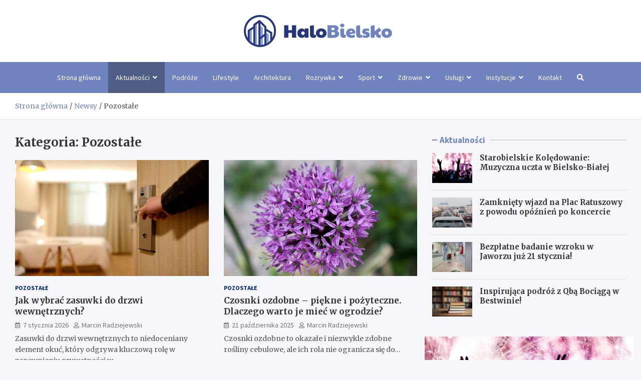

--- FILE ---
content_type: text/html; charset=UTF-8
request_url: https://halobielsko.pl/category/pozostale/
body_size: 24183
content:
<!doctype html>
<html lang="pl-PL">
<head>
	<meta charset="UTF-8">
	<meta name="viewport" content="width=device-width, initial-scale=1, shrink-to-fit=no">
	<link rel="profile" href="https://gmpg.org/xfn/11">

	<meta name='robots' content='index, follow, max-image-preview:large, max-snippet:-1, max-video-preview:-1' />

	<!-- This site is optimized with the Yoast SEO plugin v26.7 - https://yoast.com/wordpress/plugins/seo/ -->
	<title>Pozostałe - Halo Bielsko!</title>
	<link rel="canonical" href="https://halobielsko.pl/category/pozostale/" />
	<meta property="og:locale" content="pl_PL" />
	<meta property="og:type" content="article" />
	<meta property="og:title" content="Pozostałe - Halo Bielsko!" />
	<meta property="og:url" content="https://halobielsko.pl/category/pozostale/" />
	<meta property="og:site_name" content="Halo Bielsko!" />
	<meta name="twitter:card" content="summary_large_image" />
	<script type="application/ld+json" class="yoast-schema-graph">{"@context":"https://schema.org","@graph":[{"@type":"CollectionPage","@id":"https://halobielsko.pl/category/pozostale/","url":"https://halobielsko.pl/category/pozostale/","name":"Pozostałe - Halo Bielsko!","isPartOf":{"@id":"https://halobielsko.pl/#website"},"primaryImageOfPage":{"@id":"https://halobielsko.pl/category/pozostale/#primaryimage"},"image":{"@id":"https://halobielsko.pl/category/pozostale/#primaryimage"},"thumbnailUrl":"https://halobielsko.pl/wp-content/uploads/2026/01/pexels-pixabay-2716392.jpg","breadcrumb":{"@id":"https://halobielsko.pl/category/pozostale/#breadcrumb"},"inLanguage":"pl-PL"},{"@type":"ImageObject","inLanguage":"pl-PL","@id":"https://halobielsko.pl/category/pozostale/#primaryimage","url":"https://halobielsko.pl/wp-content/uploads/2026/01/pexels-pixabay-2716392.jpg","contentUrl":"https://halobielsko.pl/wp-content/uploads/2026/01/pexels-pixabay-2716392.jpg","width":1280,"height":896},{"@type":"BreadcrumbList","@id":"https://halobielsko.pl/category/pozostale/#breadcrumb","itemListElement":[{"@type":"ListItem","position":1,"name":"Strona główna","item":"https://halobielsko.pl/"},{"@type":"ListItem","position":2,"name":"Pozostałe"}]},{"@type":"WebSite","@id":"https://halobielsko.pl/#website","url":"https://halobielsko.pl/","name":"Halo Bielsko!","description":"","publisher":{"@id":"https://halobielsko.pl/#organization"},"potentialAction":[{"@type":"SearchAction","target":{"@type":"EntryPoint","urlTemplate":"https://halobielsko.pl/?s={search_term_string}"},"query-input":{"@type":"PropertyValueSpecification","valueRequired":true,"valueName":"search_term_string"}}],"inLanguage":"pl-PL"},{"@type":"Organization","@id":"https://halobielsko.pl/#organization","name":"Halo Bielsko!","url":"https://halobielsko.pl/","logo":{"@type":"ImageObject","inLanguage":"pl-PL","@id":"https://halobielsko.pl/#/schema/logo/image/","url":"https://halobielsko.pl/wp-content/uploads/2022/03/a_32.png","contentUrl":"https://halobielsko.pl/wp-content/uploads/2022/03/a_32.png","width":591,"height":128,"caption":"Halo Bielsko!"},"image":{"@id":"https://halobielsko.pl/#/schema/logo/image/"}}]}</script>
	<!-- / Yoast SEO plugin. -->


<link rel='dns-prefetch' href='//fonts.googleapis.com' />
<link rel="alternate" type="application/rss+xml" title="Halo Bielsko! &raquo; Kanał z wpisami" href="https://halobielsko.pl/feed/" />
<link rel="alternate" type="application/rss+xml" title="Halo Bielsko! &raquo; Kanał z komentarzami" href="https://halobielsko.pl/comments/feed/" />
<link rel="alternate" type="application/rss+xml" title="Halo Bielsko! &raquo; Kanał z wpisami zaszufladkowanymi do kategorii Pozostałe" href="https://halobielsko.pl/category/pozostale/feed/" />
<style id='wp-img-auto-sizes-contain-inline-css' type='text/css'>
img:is([sizes=auto i],[sizes^="auto," i]){contain-intrinsic-size:3000px 1500px}
/*# sourceURL=wp-img-auto-sizes-contain-inline-css */
</style>
<style id='wp-emoji-styles-inline-css' type='text/css'>

	img.wp-smiley, img.emoji {
		display: inline !important;
		border: none !important;
		box-shadow: none !important;
		height: 1em !important;
		width: 1em !important;
		margin: 0 0.07em !important;
		vertical-align: -0.1em !important;
		background: none !important;
		padding: 0 !important;
	}
/*# sourceURL=wp-emoji-styles-inline-css */
</style>
<style id='wp-block-library-inline-css' type='text/css'>
:root{--wp-block-synced-color:#7a00df;--wp-block-synced-color--rgb:122,0,223;--wp-bound-block-color:var(--wp-block-synced-color);--wp-editor-canvas-background:#ddd;--wp-admin-theme-color:#007cba;--wp-admin-theme-color--rgb:0,124,186;--wp-admin-theme-color-darker-10:#006ba1;--wp-admin-theme-color-darker-10--rgb:0,107,160.5;--wp-admin-theme-color-darker-20:#005a87;--wp-admin-theme-color-darker-20--rgb:0,90,135;--wp-admin-border-width-focus:2px}@media (min-resolution:192dpi){:root{--wp-admin-border-width-focus:1.5px}}.wp-element-button{cursor:pointer}:root .has-very-light-gray-background-color{background-color:#eee}:root .has-very-dark-gray-background-color{background-color:#313131}:root .has-very-light-gray-color{color:#eee}:root .has-very-dark-gray-color{color:#313131}:root .has-vivid-green-cyan-to-vivid-cyan-blue-gradient-background{background:linear-gradient(135deg,#00d084,#0693e3)}:root .has-purple-crush-gradient-background{background:linear-gradient(135deg,#34e2e4,#4721fb 50%,#ab1dfe)}:root .has-hazy-dawn-gradient-background{background:linear-gradient(135deg,#faaca8,#dad0ec)}:root .has-subdued-olive-gradient-background{background:linear-gradient(135deg,#fafae1,#67a671)}:root .has-atomic-cream-gradient-background{background:linear-gradient(135deg,#fdd79a,#004a59)}:root .has-nightshade-gradient-background{background:linear-gradient(135deg,#330968,#31cdcf)}:root .has-midnight-gradient-background{background:linear-gradient(135deg,#020381,#2874fc)}:root{--wp--preset--font-size--normal:16px;--wp--preset--font-size--huge:42px}.has-regular-font-size{font-size:1em}.has-larger-font-size{font-size:2.625em}.has-normal-font-size{font-size:var(--wp--preset--font-size--normal)}.has-huge-font-size{font-size:var(--wp--preset--font-size--huge)}.has-text-align-center{text-align:center}.has-text-align-left{text-align:left}.has-text-align-right{text-align:right}.has-fit-text{white-space:nowrap!important}#end-resizable-editor-section{display:none}.aligncenter{clear:both}.items-justified-left{justify-content:flex-start}.items-justified-center{justify-content:center}.items-justified-right{justify-content:flex-end}.items-justified-space-between{justify-content:space-between}.screen-reader-text{border:0;clip-path:inset(50%);height:1px;margin:-1px;overflow:hidden;padding:0;position:absolute;width:1px;word-wrap:normal!important}.screen-reader-text:focus{background-color:#ddd;clip-path:none;color:#444;display:block;font-size:1em;height:auto;left:5px;line-height:normal;padding:15px 23px 14px;text-decoration:none;top:5px;width:auto;z-index:100000}html :where(.has-border-color){border-style:solid}html :where([style*=border-top-color]){border-top-style:solid}html :where([style*=border-right-color]){border-right-style:solid}html :where([style*=border-bottom-color]){border-bottom-style:solid}html :where([style*=border-left-color]){border-left-style:solid}html :where([style*=border-width]){border-style:solid}html :where([style*=border-top-width]){border-top-style:solid}html :where([style*=border-right-width]){border-right-style:solid}html :where([style*=border-bottom-width]){border-bottom-style:solid}html :where([style*=border-left-width]){border-left-style:solid}html :where(img[class*=wp-image-]){height:auto;max-width:100%}:where(figure){margin:0 0 1em}html :where(.is-position-sticky){--wp-admin--admin-bar--position-offset:var(--wp-admin--admin-bar--height,0px)}@media screen and (max-width:600px){html :where(.is-position-sticky){--wp-admin--admin-bar--position-offset:0px}}

/*# sourceURL=wp-block-library-inline-css */
</style><style id='global-styles-inline-css' type='text/css'>
:root{--wp--preset--aspect-ratio--square: 1;--wp--preset--aspect-ratio--4-3: 4/3;--wp--preset--aspect-ratio--3-4: 3/4;--wp--preset--aspect-ratio--3-2: 3/2;--wp--preset--aspect-ratio--2-3: 2/3;--wp--preset--aspect-ratio--16-9: 16/9;--wp--preset--aspect-ratio--9-16: 9/16;--wp--preset--color--black: #000000;--wp--preset--color--cyan-bluish-gray: #abb8c3;--wp--preset--color--white: #ffffff;--wp--preset--color--pale-pink: #f78da7;--wp--preset--color--vivid-red: #cf2e2e;--wp--preset--color--luminous-vivid-orange: #ff6900;--wp--preset--color--luminous-vivid-amber: #fcb900;--wp--preset--color--light-green-cyan: #7bdcb5;--wp--preset--color--vivid-green-cyan: #00d084;--wp--preset--color--pale-cyan-blue: #8ed1fc;--wp--preset--color--vivid-cyan-blue: #0693e3;--wp--preset--color--vivid-purple: #9b51e0;--wp--preset--gradient--vivid-cyan-blue-to-vivid-purple: linear-gradient(135deg,rgb(6,147,227) 0%,rgb(155,81,224) 100%);--wp--preset--gradient--light-green-cyan-to-vivid-green-cyan: linear-gradient(135deg,rgb(122,220,180) 0%,rgb(0,208,130) 100%);--wp--preset--gradient--luminous-vivid-amber-to-luminous-vivid-orange: linear-gradient(135deg,rgb(252,185,0) 0%,rgb(255,105,0) 100%);--wp--preset--gradient--luminous-vivid-orange-to-vivid-red: linear-gradient(135deg,rgb(255,105,0) 0%,rgb(207,46,46) 100%);--wp--preset--gradient--very-light-gray-to-cyan-bluish-gray: linear-gradient(135deg,rgb(238,238,238) 0%,rgb(169,184,195) 100%);--wp--preset--gradient--cool-to-warm-spectrum: linear-gradient(135deg,rgb(74,234,220) 0%,rgb(151,120,209) 20%,rgb(207,42,186) 40%,rgb(238,44,130) 60%,rgb(251,105,98) 80%,rgb(254,248,76) 100%);--wp--preset--gradient--blush-light-purple: linear-gradient(135deg,rgb(255,206,236) 0%,rgb(152,150,240) 100%);--wp--preset--gradient--blush-bordeaux: linear-gradient(135deg,rgb(254,205,165) 0%,rgb(254,45,45) 50%,rgb(107,0,62) 100%);--wp--preset--gradient--luminous-dusk: linear-gradient(135deg,rgb(255,203,112) 0%,rgb(199,81,192) 50%,rgb(65,88,208) 100%);--wp--preset--gradient--pale-ocean: linear-gradient(135deg,rgb(255,245,203) 0%,rgb(182,227,212) 50%,rgb(51,167,181) 100%);--wp--preset--gradient--electric-grass: linear-gradient(135deg,rgb(202,248,128) 0%,rgb(113,206,126) 100%);--wp--preset--gradient--midnight: linear-gradient(135deg,rgb(2,3,129) 0%,rgb(40,116,252) 100%);--wp--preset--font-size--small: 13px;--wp--preset--font-size--medium: 20px;--wp--preset--font-size--large: 36px;--wp--preset--font-size--x-large: 42px;--wp--preset--spacing--20: 0.44rem;--wp--preset--spacing--30: 0.67rem;--wp--preset--spacing--40: 1rem;--wp--preset--spacing--50: 1.5rem;--wp--preset--spacing--60: 2.25rem;--wp--preset--spacing--70: 3.38rem;--wp--preset--spacing--80: 5.06rem;--wp--preset--shadow--natural: 6px 6px 9px rgba(0, 0, 0, 0.2);--wp--preset--shadow--deep: 12px 12px 50px rgba(0, 0, 0, 0.4);--wp--preset--shadow--sharp: 6px 6px 0px rgba(0, 0, 0, 0.2);--wp--preset--shadow--outlined: 6px 6px 0px -3px rgb(255, 255, 255), 6px 6px rgb(0, 0, 0);--wp--preset--shadow--crisp: 6px 6px 0px rgb(0, 0, 0);}:where(.is-layout-flex){gap: 0.5em;}:where(.is-layout-grid){gap: 0.5em;}body .is-layout-flex{display: flex;}.is-layout-flex{flex-wrap: wrap;align-items: center;}.is-layout-flex > :is(*, div){margin: 0;}body .is-layout-grid{display: grid;}.is-layout-grid > :is(*, div){margin: 0;}:where(.wp-block-columns.is-layout-flex){gap: 2em;}:where(.wp-block-columns.is-layout-grid){gap: 2em;}:where(.wp-block-post-template.is-layout-flex){gap: 1.25em;}:where(.wp-block-post-template.is-layout-grid){gap: 1.25em;}.has-black-color{color: var(--wp--preset--color--black) !important;}.has-cyan-bluish-gray-color{color: var(--wp--preset--color--cyan-bluish-gray) !important;}.has-white-color{color: var(--wp--preset--color--white) !important;}.has-pale-pink-color{color: var(--wp--preset--color--pale-pink) !important;}.has-vivid-red-color{color: var(--wp--preset--color--vivid-red) !important;}.has-luminous-vivid-orange-color{color: var(--wp--preset--color--luminous-vivid-orange) !important;}.has-luminous-vivid-amber-color{color: var(--wp--preset--color--luminous-vivid-amber) !important;}.has-light-green-cyan-color{color: var(--wp--preset--color--light-green-cyan) !important;}.has-vivid-green-cyan-color{color: var(--wp--preset--color--vivid-green-cyan) !important;}.has-pale-cyan-blue-color{color: var(--wp--preset--color--pale-cyan-blue) !important;}.has-vivid-cyan-blue-color{color: var(--wp--preset--color--vivid-cyan-blue) !important;}.has-vivid-purple-color{color: var(--wp--preset--color--vivid-purple) !important;}.has-black-background-color{background-color: var(--wp--preset--color--black) !important;}.has-cyan-bluish-gray-background-color{background-color: var(--wp--preset--color--cyan-bluish-gray) !important;}.has-white-background-color{background-color: var(--wp--preset--color--white) !important;}.has-pale-pink-background-color{background-color: var(--wp--preset--color--pale-pink) !important;}.has-vivid-red-background-color{background-color: var(--wp--preset--color--vivid-red) !important;}.has-luminous-vivid-orange-background-color{background-color: var(--wp--preset--color--luminous-vivid-orange) !important;}.has-luminous-vivid-amber-background-color{background-color: var(--wp--preset--color--luminous-vivid-amber) !important;}.has-light-green-cyan-background-color{background-color: var(--wp--preset--color--light-green-cyan) !important;}.has-vivid-green-cyan-background-color{background-color: var(--wp--preset--color--vivid-green-cyan) !important;}.has-pale-cyan-blue-background-color{background-color: var(--wp--preset--color--pale-cyan-blue) !important;}.has-vivid-cyan-blue-background-color{background-color: var(--wp--preset--color--vivid-cyan-blue) !important;}.has-vivid-purple-background-color{background-color: var(--wp--preset--color--vivid-purple) !important;}.has-black-border-color{border-color: var(--wp--preset--color--black) !important;}.has-cyan-bluish-gray-border-color{border-color: var(--wp--preset--color--cyan-bluish-gray) !important;}.has-white-border-color{border-color: var(--wp--preset--color--white) !important;}.has-pale-pink-border-color{border-color: var(--wp--preset--color--pale-pink) !important;}.has-vivid-red-border-color{border-color: var(--wp--preset--color--vivid-red) !important;}.has-luminous-vivid-orange-border-color{border-color: var(--wp--preset--color--luminous-vivid-orange) !important;}.has-luminous-vivid-amber-border-color{border-color: var(--wp--preset--color--luminous-vivid-amber) !important;}.has-light-green-cyan-border-color{border-color: var(--wp--preset--color--light-green-cyan) !important;}.has-vivid-green-cyan-border-color{border-color: var(--wp--preset--color--vivid-green-cyan) !important;}.has-pale-cyan-blue-border-color{border-color: var(--wp--preset--color--pale-cyan-blue) !important;}.has-vivid-cyan-blue-border-color{border-color: var(--wp--preset--color--vivid-cyan-blue) !important;}.has-vivid-purple-border-color{border-color: var(--wp--preset--color--vivid-purple) !important;}.has-vivid-cyan-blue-to-vivid-purple-gradient-background{background: var(--wp--preset--gradient--vivid-cyan-blue-to-vivid-purple) !important;}.has-light-green-cyan-to-vivid-green-cyan-gradient-background{background: var(--wp--preset--gradient--light-green-cyan-to-vivid-green-cyan) !important;}.has-luminous-vivid-amber-to-luminous-vivid-orange-gradient-background{background: var(--wp--preset--gradient--luminous-vivid-amber-to-luminous-vivid-orange) !important;}.has-luminous-vivid-orange-to-vivid-red-gradient-background{background: var(--wp--preset--gradient--luminous-vivid-orange-to-vivid-red) !important;}.has-very-light-gray-to-cyan-bluish-gray-gradient-background{background: var(--wp--preset--gradient--very-light-gray-to-cyan-bluish-gray) !important;}.has-cool-to-warm-spectrum-gradient-background{background: var(--wp--preset--gradient--cool-to-warm-spectrum) !important;}.has-blush-light-purple-gradient-background{background: var(--wp--preset--gradient--blush-light-purple) !important;}.has-blush-bordeaux-gradient-background{background: var(--wp--preset--gradient--blush-bordeaux) !important;}.has-luminous-dusk-gradient-background{background: var(--wp--preset--gradient--luminous-dusk) !important;}.has-pale-ocean-gradient-background{background: var(--wp--preset--gradient--pale-ocean) !important;}.has-electric-grass-gradient-background{background: var(--wp--preset--gradient--electric-grass) !important;}.has-midnight-gradient-background{background: var(--wp--preset--gradient--midnight) !important;}.has-small-font-size{font-size: var(--wp--preset--font-size--small) !important;}.has-medium-font-size{font-size: var(--wp--preset--font-size--medium) !important;}.has-large-font-size{font-size: var(--wp--preset--font-size--large) !important;}.has-x-large-font-size{font-size: var(--wp--preset--font-size--x-large) !important;}
/*# sourceURL=global-styles-inline-css */
</style>

<style id='classic-theme-styles-inline-css' type='text/css'>
/*! This file is auto-generated */
.wp-block-button__link{color:#fff;background-color:#32373c;border-radius:9999px;box-shadow:none;text-decoration:none;padding:calc(.667em + 2px) calc(1.333em + 2px);font-size:1.125em}.wp-block-file__button{background:#32373c;color:#fff;text-decoration:none}
/*# sourceURL=/wp-includes/css/classic-themes.min.css */
</style>
<link rel='stylesheet' id='bootstrap-style-css' href='https://halobielsko.pl/wp-content/themes/meta-news-pro/assets/library/bootstrap/css/bootstrap.min.css?ver=4.0.0' type='text/css' media='all' />
<link rel='stylesheet' id='font-awesome-style-css' href='https://halobielsko.pl/wp-content/themes/meta-news-pro/assets/library/font-awesome/css/all.min.css?ver=6.9' type='text/css' media='all' />
<link rel='stylesheet' id='meta-news-google-fonts-css' href='//fonts.googleapis.com/css?family=Merriweather%3A300%2C300i%2C400%2C400i%2C500%2C500i%2C700%2C700i%7CSource+Sans+Pro%3A300%2C300i%2C400%2C400i%2C500%2C500i%2C700%2C700i&#038;ver=6.9' type='text/css' media='all' />
<link rel='stylesheet' id='owl-carousel-css' href='https://halobielsko.pl/wp-content/themes/meta-news-pro/assets/library/owl-carousel/owl.carousel.min.css?ver=2.3.4' type='text/css' media='all' />
<link rel='stylesheet' id='meta-news-style-css' href='https://halobielsko.pl/wp-content/themes/meta-news-pro/style.css?ver=6.9' type='text/css' media='all' />
<script type="text/javascript" src="https://halobielsko.pl/wp-includes/js/jquery/jquery.min.js?ver=3.7.1" id="jquery-core-js"></script>
<script type="text/javascript" src="https://halobielsko.pl/wp-includes/js/jquery/jquery-migrate.min.js?ver=3.4.1" id="jquery-migrate-js"></script>
<link rel="https://api.w.org/" href="https://halobielsko.pl/wp-json/" /><link rel="alternate" title="JSON" type="application/json" href="https://halobielsko.pl/wp-json/wp/v2/categories/180" /><link rel="EditURI" type="application/rsd+xml" title="RSD" href="https://halobielsko.pl/xmlrpc.php?rsd" />
<meta name="generator" content="WordPress 6.9" />

	<style type="text/css">
				@media (min-width: 768px) {
				}
		/* Color Scheme > links */
			::selection {
				background-color: #7083bf;
				color: #fff;
			}
			::-moz-selection {
				background-color: #7083bf;
				color: #fff;
			}
			a,
			a:hover,
			.entry-title a:hover,
			.entry-title a:focus,
			.entry-meta a:hover,
			.entry-meta a:focus,
			.entry-meta .tag-links a,
			.navigation.post-navigation .nav-links a:hover,
			.comment-metadata a.comment-edit-link,
			.widget ul li a:hover,
			.widget_tag_cloud a:hover,
			.widget_archive li a[aria-current="page"],
			.widget_categories .current-cat a,
			.widget_nav_menu ul li.current_page_item > a,
			.widget_nav_menu ul li.current_page_ancestor > a,
			.widget_nav_menu ul li.current-menu-item > a,
			.widget_nav_menu ul li.current-menu-ancestor > a,
			.widget_pages ul li.current_page_item > a,
			.widget_pages ul li.current_page_ancestor > a,
			.woocommerce.widget_product_categories ul.product-categories .current-cat-parent > a,
			.woocommerce.widget_product_categories ul.product-categories .current-cat > a,
			.woocommerce .star-rating,
			.woocommerce .star-rating:before,
			.woocommerce-MyAccount-navigation ul li:hover a,
			.woocommerce-MyAccount-navigation ul li.is-active a,
			.top-stories-bar .entry-title a:hover,
			.top-stories-bar .entry-title a:focus {
				color: #7083bf;
			}
		/* Color Scheme > Navigation */
			.navbar {
				background-color: #7083bf;
			}
			.main-navigation li ul li:hover > a,
			.main-navigation li ul li:focus > a,
			.main-navigation li ul li:focus-within > a,
			.main-navigation li ul li.current-menu-item > a,
			.main-navigation li ul li.current-menu-ancestor > a,
			.main-navigation li ul li.current_page_item > a,
			.main-navigation li ul li.current_page_ancestor > a {
				color: #7083bf;
			}
			@media (max-width: 991px) {
				.main-navigation li:hover > a,
				.main-navigation li:focus > a,
				.main-navigation li:focus-within > a,
				.main-navigation li.current_page_item > a,
				.main-navigation li.current_page_ancestor > a,
				.main-navigation li.current-menu-item > a,
				.main-navigation li.current-menu-ancestor > a,
				.main-navigation li ul li:hover > a,
				.main-navigation li ul li:focus > a,
				.main-navigation li ul li:focus-within > a,
				.main-navigation li ul li.current-menu-item > a,
				.main-navigation li ul li.current-menu-ancestor > a,
				.main-navigation li ul li.current_page_item > a,
				.main-navigation li ul li.current_page_ancestor > a {
					color: #7083bf;
				}
			}
		/* Color Scheme > Buttons */
			.btn-theme,
			.btn-outline-theme:hover,
			input[type="reset"],
			input[type="button"],
			input[type="submit"],
			button,
			.back-to-top a,
			.navigation.pagination .page-numbers.current,
			.navigation.pagination a.page-numbers:hover,
			.page-links .post-page-numbers.current,
			.page-links a.post-page-numbers:hover,
			.woocommerce #respond input#submit,
			.woocommerce a.button,
			.woocommerce button.button,
			.woocommerce input.button,
			.woocommerce #respond input#submit.alt,
			.woocommerce a.button.alt,
			.woocommerce button.button.alt,
			.woocommerce input.button.alt,
			.woocommerce #respond input#submit.disabled,
			.woocommerce #respond input#submit:disabled,
			.woocommerce #respond input#submit:disabled[disabled],
			.woocommerce a.button.disabled,
			.woocommerce a.button:disabled,
			.woocommerce a.button:disabled[disabled],
			.woocommerce button.button.disabled,
			.woocommerce button.button:disabled,
			.woocommerce button.button:disabled[disabled],
			.woocommerce input.button.disabled,
			.woocommerce input.button:disabled,
			.woocommerce input.button:disabled[disabled],
			.woocommerce #respond input#submit.disabled:hover,
			.woocommerce #respond input#submit:disabled:hover,
			.woocommerce #respond input#submit:disabled[disabled]:hover,
			.woocommerce a.button.disabled:hover,
			.woocommerce a.button:disabled:hover,
			.woocommerce a.button:disabled[disabled]:hover,
			.woocommerce button.button.disabled:hover,
			.woocommerce button.button:disabled:hover,
			.woocommerce button.button:disabled[disabled]:hover,
			.woocommerce input.button.disabled:hover,
			.woocommerce input.button:disabled:hover,
			.woocommerce input.button:disabled[disabled]:hover,
			.woocommerce span.onsale,
			.woocommerce .widget_price_filter .ui-slider .ui-slider-range,
			.woocommerce .widget_price_filter .ui-slider .ui-slider-handle,
			.woocommerce nav.woocommerce-pagination ul li .page-numbers:hover,
			.woocommerce nav.woocommerce-pagination ul li .page-numbers:focus,
			.woocommerce nav.woocommerce-pagination ul li .page-numbers.current,
			.wp-block-search .wp-block-search__button {
				background-color: #7083bf;
			}
			.btn-outline-theme {
				border-color: #7083bf;
			}
			.btn-outline-theme {
				color: #7083bf;
			}
		/* Color Scheme > Elements */
			.theme-color,
			.format-quote blockquote:before,
			.hentry.sticky .entry-header:before,
			.format-audio .post-content:after,
			.format-image .post-content:after,
			.format-video .post-content:after,
			.format-audio .entry-header:after,
			.format-image .entry-header:after,
			.format-video .entry-header:after {
				color: #7083bf;
			}
			.theme-bg-color,
			#search-modal.modal .search-form:after,
			.title-style-8 .widget-title span,
			.title-style-8 .stories-title span,
			.title-style-8 .meta-news-widget-recent-posts .nav-link.widget-title:hover,
			.title-style-8 .meta-news-widget-recent-posts .nav-link.widget-title:hover span,
			.title-style-8 .meta-news-widget-recent-posts .nav-link.widget-title.active,
			.title-style-8 .meta-news-widget-recent-posts .nav-link.widget-title.active span {
				background-color: #7083bf;
			}
			.title-style-4 .widget-title:before,
			.title-style-4 .stories-title:before,
			.title-style-6 .widget-title,
			.title-style-6 .stories-title,
			.title-style-8 .widget-title,
			.title-style-8 .stories-title,
			.title-style-4 .meta-news-widget-recent-posts .nav-link.widget-title:hover span,
			.title-style-4 .meta-news-widget-recent-posts .nav-link.widget-title.active span,
			.title-style-6 .meta-news-widget-recent-posts .nav-link.widget-title:hover span,
			.title-style-6 .meta-news-widget-recent-posts .nav-link.widget-title.active span,
			.title-style-8 .meta-news-widget-recent-posts .nav-link.widget-title:hover,
			.title-style-8 .meta-news-widget-recent-posts .nav-link.widget-title:hover span,
			.title-style-8 .meta-news-widget-recent-posts .nav-link.widget-title.active,
			.title-style-8 .meta-news-widget-recent-posts .nav-link.widget-title.active span {
				border-color: #7083bf;
			}
		/* Color Scheme > Footer Info Bar */
		.site-info {
			background-color: #7083bf;
		}
		/* Elements Color > Theme Secondary Color */
			.btn-read-more,
			.btn-read-more:hover,
			.site-footer .widget-area .btn-read-more,
			.site-footer .widget-area .btn-read-more:hover {
				color: #7083bf;
			}
			.btn-read-more .read-more-icon svg {
				fill: #7083bf;
			}
			.stories-title:before,
			.widget-title:before,
			.title-style-7 .widget-title,
			.title-style-7 .stories-title,
			.title-style-9 .widget-title span,
			.title-style-9 .stories-title span,
			.meta-news-widget-recent-posts .nav-link:hover span,
			.meta-news-widget-recent-posts .nav-link.active span,
			.title-style-5 .meta-news-widget-recent-posts .nav-link.widget-title:hover span,
			.title-style-5 .meta-news-widget-recent-posts .nav-link.widget-title.active span,
			.title-style-7 .meta-news-widget-recent-posts .nav-link.widget-title:hover span,
			.title-style-7 .meta-news-widget-recent-posts .nav-link.widget-title.active span,
			.title-style-9 .meta-news-widget-recent-posts .nav-link.widget-title:hover span,
			.title-style-9 .meta-news-widget-recent-posts .nav-link.widget-title.active span,
			.hot-news-bar .entry-header,
			.hot-news-bar.hot-news-center .entry-title,
			.featured-banner .featured-slider .post-block .entry-header {
				border-color: #7083bf;
			}
		/* Elements Color > Top Stories Label */
			.top-stories-bar .top-stories-label,
			.top-stories-bar.label-fluid .top-stories-label-wrap:before,
			.top-stories-label.top-stories-label-3:after,
			.top-stories-label.top-stories-label-6:after,
			.top-stories-label.top-stories-label-6:before {
				background-color: #7083bf;
			}
			.top-stories-label.top-stories-label-4:after,
			.top-stories-label.top-stories-label-5:after {
				border-color: transparent transparent transparent #7083bf;
			}
			body.rtl .top-stories-label.top-stories-label-4:after,
			body.rtl .top-stories-label.top-stories-label-5:after {
				border-color: transparent #7083bf transparent transparent ;
			}
		/* Category Color > Aktualności */
				.entry-meta.category-meta .cat-links a.cat-links-81,
				.entry-meta.category-meta .cat-links a.cat-links-81:hover,
				.site-footer .widget-area .entry-meta.category-meta .cat-links a.cat-links-81,
				.site-footer .widget-area .entry-meta.category-meta .cat-links a.cat-links-81:hover {
					color: #7083bf;
				}
				.post-block .entry-meta.category-meta .cat-links a.cat-links-81,
				.site-footer .widget-area .post-block .entry-meta.category-meta .cat-links a.cat-links-81,
				.post-block .entry-meta.category-meta .cat-links a.cat-links-81:hover,
				.site-footer .widget-area .post-block .entry-meta.category-meta .cat-links a.cat-links-81:hover {
					background-color: #7083bf;
					color: #fff;
				}
				.post-block .entry-meta.category-meta .cat-links a.cat-links-81:hover,
				.site-footer .widget-area .post-block .entry-meta.category-meta .cat-links a.cat-links-81:hover {
					color: rgba(255, 255, 255, 0.85);
				}
			/* Category Color > Architektura */
				.entry-meta.category-meta .cat-links a.cat-links-84,
				.entry-meta.category-meta .cat-links a.cat-links-84:hover,
				.site-footer .widget-area .entry-meta.category-meta .cat-links a.cat-links-84,
				.site-footer .widget-area .entry-meta.category-meta .cat-links a.cat-links-84:hover {
					color: #7083bf;
				}
				.post-block .entry-meta.category-meta .cat-links a.cat-links-84,
				.site-footer .widget-area .post-block .entry-meta.category-meta .cat-links a.cat-links-84,
				.post-block .entry-meta.category-meta .cat-links a.cat-links-84:hover,
				.site-footer .widget-area .post-block .entry-meta.category-meta .cat-links a.cat-links-84:hover {
					background-color: #7083bf;
					color: #fff;
				}
				.post-block .entry-meta.category-meta .cat-links a.cat-links-84:hover,
				.site-footer .widget-area .post-block .entry-meta.category-meta .cat-links a.cat-links-84:hover {
					color: rgba(255, 255, 255, 0.85);
				}
			/* Category Color > Kronika Policyjna */
				.entry-meta.category-meta .cat-links a.cat-links-130,
				.entry-meta.category-meta .cat-links a.cat-links-130:hover,
				.site-footer .widget-area .entry-meta.category-meta .cat-links a.cat-links-130,
				.site-footer .widget-area .entry-meta.category-meta .cat-links a.cat-links-130:hover {
					color: #7083bf;
				}
				.post-block .entry-meta.category-meta .cat-links a.cat-links-130,
				.site-footer .widget-area .post-block .entry-meta.category-meta .cat-links a.cat-links-130,
				.post-block .entry-meta.category-meta .cat-links a.cat-links-130:hover,
				.site-footer .widget-area .post-block .entry-meta.category-meta .cat-links a.cat-links-130:hover {
					background-color: #7083bf;
					color: #fff;
				}
				.post-block .entry-meta.category-meta .cat-links a.cat-links-130:hover,
				.site-footer .widget-area .post-block .entry-meta.category-meta .cat-links a.cat-links-130:hover {
					color: rgba(255, 255, 255, 0.85);
				}
			/* Category Color > Lifestyle */
				.entry-meta.category-meta .cat-links a.cat-links-82,
				.entry-meta.category-meta .cat-links a.cat-links-82:hover,
				.site-footer .widget-area .entry-meta.category-meta .cat-links a.cat-links-82,
				.site-footer .widget-area .entry-meta.category-meta .cat-links a.cat-links-82:hover {
					color: #7083bf;
				}
				.post-block .entry-meta.category-meta .cat-links a.cat-links-82,
				.site-footer .widget-area .post-block .entry-meta.category-meta .cat-links a.cat-links-82,
				.post-block .entry-meta.category-meta .cat-links a.cat-links-82:hover,
				.site-footer .widget-area .post-block .entry-meta.category-meta .cat-links a.cat-links-82:hover {
					background-color: #7083bf;
					color: #fff;
				}
				.post-block .entry-meta.category-meta .cat-links a.cat-links-82:hover,
				.site-footer .widget-area .post-block .entry-meta.category-meta .cat-links a.cat-links-82:hover {
					color: rgba(255, 255, 255, 0.85);
				}
			/* Category Color > Miasto */
				.entry-meta.category-meta .cat-links a.cat-links-131,
				.entry-meta.category-meta .cat-links a.cat-links-131:hover,
				.site-footer .widget-area .entry-meta.category-meta .cat-links a.cat-links-131,
				.site-footer .widget-area .entry-meta.category-meta .cat-links a.cat-links-131:hover {
					color: #7083bf;
				}
				.post-block .entry-meta.category-meta .cat-links a.cat-links-131,
				.site-footer .widget-area .post-block .entry-meta.category-meta .cat-links a.cat-links-131,
				.post-block .entry-meta.category-meta .cat-links a.cat-links-131:hover,
				.site-footer .widget-area .post-block .entry-meta.category-meta .cat-links a.cat-links-131:hover {
					background-color: #7083bf;
					color: #fff;
				}
				.post-block .entry-meta.category-meta .cat-links a.cat-links-131:hover,
				.site-footer .widget-area .post-block .entry-meta.category-meta .cat-links a.cat-links-131:hover {
					color: rgba(255, 255, 255, 0.85);
				}
			/* Category Color > Podróże */
				.entry-meta.category-meta .cat-links a.cat-links-83,
				.entry-meta.category-meta .cat-links a.cat-links-83:hover,
				.site-footer .widget-area .entry-meta.category-meta .cat-links a.cat-links-83,
				.site-footer .widget-area .entry-meta.category-meta .cat-links a.cat-links-83:hover {
					color: #7083bf;
				}
				.post-block .entry-meta.category-meta .cat-links a.cat-links-83,
				.site-footer .widget-area .post-block .entry-meta.category-meta .cat-links a.cat-links-83,
				.post-block .entry-meta.category-meta .cat-links a.cat-links-83:hover,
				.site-footer .widget-area .post-block .entry-meta.category-meta .cat-links a.cat-links-83:hover {
					background-color: #7083bf;
					color: #fff;
				}
				.post-block .entry-meta.category-meta .cat-links a.cat-links-83:hover,
				.site-footer .widget-area .post-block .entry-meta.category-meta .cat-links a.cat-links-83:hover {
					color: rgba(255, 255, 255, 0.85);
				}
			/* Category Color > Rozrywka */
				.entry-meta.category-meta .cat-links a.cat-links-133,
				.entry-meta.category-meta .cat-links a.cat-links-133:hover,
				.site-footer .widget-area .entry-meta.category-meta .cat-links a.cat-links-133,
				.site-footer .widget-area .entry-meta.category-meta .cat-links a.cat-links-133:hover {
					color: #7083bf;
				}
				.post-block .entry-meta.category-meta .cat-links a.cat-links-133,
				.site-footer .widget-area .post-block .entry-meta.category-meta .cat-links a.cat-links-133,
				.post-block .entry-meta.category-meta .cat-links a.cat-links-133:hover,
				.site-footer .widget-area .post-block .entry-meta.category-meta .cat-links a.cat-links-133:hover {
					background-color: #7083bf;
					color: #fff;
				}
				.post-block .entry-meta.category-meta .cat-links a.cat-links-133:hover,
				.site-footer .widget-area .post-block .entry-meta.category-meta .cat-links a.cat-links-133:hover {
					color: rgba(255, 255, 255, 0.85);
				}
			/* Category Color > Sport */
				.entry-meta.category-meta .cat-links a.cat-links-132,
				.entry-meta.category-meta .cat-links a.cat-links-132:hover,
				.site-footer .widget-area .entry-meta.category-meta .cat-links a.cat-links-132,
				.site-footer .widget-area .entry-meta.category-meta .cat-links a.cat-links-132:hover {
					color: #7083bf;
				}
				.post-block .entry-meta.category-meta .cat-links a.cat-links-132,
				.site-footer .widget-area .post-block .entry-meta.category-meta .cat-links a.cat-links-132,
				.post-block .entry-meta.category-meta .cat-links a.cat-links-132:hover,
				.site-footer .widget-area .post-block .entry-meta.category-meta .cat-links a.cat-links-132:hover {
					background-color: #7083bf;
					color: #fff;
				}
				.post-block .entry-meta.category-meta .cat-links a.cat-links-132:hover,
				.site-footer .widget-area .post-block .entry-meta.category-meta .cat-links a.cat-links-132:hover {
					color: rgba(255, 255, 255, 0.85);
				}
			/* Category Color > Turystyka */
				.entry-meta.category-meta .cat-links a.cat-links-137,
				.entry-meta.category-meta .cat-links a.cat-links-137:hover,
				.site-footer .widget-area .entry-meta.category-meta .cat-links a.cat-links-137,
				.site-footer .widget-area .entry-meta.category-meta .cat-links a.cat-links-137:hover {
					color: #7083bf;
				}
				.post-block .entry-meta.category-meta .cat-links a.cat-links-137,
				.site-footer .widget-area .post-block .entry-meta.category-meta .cat-links a.cat-links-137,
				.post-block .entry-meta.category-meta .cat-links a.cat-links-137:hover,
				.site-footer .widget-area .post-block .entry-meta.category-meta .cat-links a.cat-links-137:hover {
					background-color: #7083bf;
					color: #fff;
				}
				.post-block .entry-meta.category-meta .cat-links a.cat-links-137:hover,
				.site-footer .widget-area .post-block .entry-meta.category-meta .cat-links a.cat-links-137:hover {
					color: rgba(255, 255, 255, 0.85);
				}
			/* Font Color > Sections/Widgets Title */
			.widget-title,
			.widget-title a,
			.widget-title span,
			.stories-title span,
			.title-style-8 .widget-title span,
			.title-style-8 .stories-title span,
			.meta-news-widget-recent-posts .nav-link:hover,
			.meta-news-widget-recent-posts .nav-link.active,
			.meta-news-widget-recent-posts .nav-link:hover span,
			.meta-news-widget-recent-posts .nav-link.active span,
			.title-style-8 .meta-news-widget-recent-posts .nav-link.widget-title:hover,
			.title-style-8 .meta-news-widget-recent-posts .nav-link.widget-title:hover span,
			.title-style-8 .meta-news-widget-recent-posts .nav-link.widget-title.active,
			.title-style-8 .meta-news-widget-recent-posts .nav-link.widget-title.active span {
				color: #7083bf;
			}
		/* Font Color > Footer Widgets Title */
			.site-footer .widget-title,
			.site-footer .widget-title a,
			.site-footer .widget-title span,
			.title-style-8.site-footer .widget-title span,
			.site-footer .meta-news-widget-recent-posts .nav-link:hover,
			.site-footer .meta-news-widget-recent-posts .nav-link.active,
			.site-footer .meta-news-widget-recent-posts .nav-link:hover span,
			.site-footer .meta-news-widget-recent-posts .nav-link.active span,
			.title-style-8.site-footer .meta-news-widget-recent-posts .nav-link.widget-title:hover,
			.title-style-8.site-footer .meta-news-widget-recent-posts .nav-link.widget-title:hover span,
			.title-style-8.site-footer .meta-news-widget-recent-posts .nav-link.widget-title.active,
			.title-style-8.site-footer .meta-news-widget-recent-posts .nav-link.widget-title.active span {
				color: #7083bf;
			}
		/* Font Color > Footer Widgets Link Hover */
			.site-footer .widget-area a,
			.site-footer .widget-area a:hover,
			.site-footer .widget-area a:focus,
			.site-footer .widget-area .entry-title a:hover,
			.site-footer .widget-area .entry-title a:focus,
			.site-footer .widget-area .entry-meta a:hover,
			.site-footer .widget-area .entry-meta a:focus,
			.site-footer .widget ul li a:hover,
			.site-footer .widget-area .widget_tag_cloud a:hover,
			.site-footer .widget_categories .current-cat a,
			.site-footer .widget_nav_menu ul li.current_page_item > a,
			.site-footer .widget_nav_menu ul li.current_page_ancestor > a,
			.site-footer .widget_nav_menu ul li.current-menu-item > a,
			.site-footer .widget_nav_menu ul li.current-menu-ancestor > a,
			.site-footer .widget_pages ul li.current_page_item > a,
			.site-footer .widget_pages ul li.current_page_ancestor > a {
				color: #7083bf;
			}
		/* Font Color > Footer Navbar Link Hover */
			.site-footer-navbar .navigation-menu ul li:hover > a,
			.site-footer-navbar .navigation-menu ul li:focus > a,
			.site-footer-navbar .navigation-menu ul li:focus-within > a,
			.site-footer-navbar .navigation-menu ul li.current_page_item > a,
			.site-footer-navbar .navigation-menu ul li.current_page_ancestor > a,
			.site-footer-navbar .navigation-menu ul li.current-menu-item > a,
			.site-footer-navbar .navigation-menu ul li.current-menu-ancestor > a {
				color: #7083bf;
			}
			</style>

		<style type="text/css">
					.site-title,
			.site-description {
				position: absolute;
				clip: rect(1px, 1px, 1px, 1px);
			}
				</style>
		<link rel="icon" href="https://halobielsko.pl/wp-content/uploads/2022/03/cropped-13-32x32.png" sizes="32x32" />
<link rel="icon" href="https://halobielsko.pl/wp-content/uploads/2022/03/cropped-13-192x192.png" sizes="192x192" />
<link rel="apple-touch-icon" href="https://halobielsko.pl/wp-content/uploads/2022/03/cropped-13-180x180.png" />
<meta name="msapplication-TileImage" content="https://halobielsko.pl/wp-content/uploads/2022/03/cropped-13-270x270.png" />
		<style type="text/css" id="wp-custom-css">
			img.custom-logo {max-width: 296px;}

.container {max-width: 1340px;}
.entry-content p a {font-weight: bold;text-decoration: underline;}
.entry-title {font-size: 32px;}
.meta-news-widget-recent-posts .nav .nav-item:nth-of-type(3) {display: none;}
@media(max-width:1100px) {
	.entry-title {font-size: 26px;}
}		</style>
		</head>

<body class="archive category category-pozostale category-180 wp-custom-logo wp-theme-meta-news-pro theme-body group-blog hfeed">

<div id="page" class="site">
	<a class="skip-link screen-reader-text" href="#content">Skip to content</a>
	
	<header id="masthead" class="site-header">
					<div class="navbar-head navbar-head-center" >
				<div class="container">
					<div class="navbar-head-inner">
						<div class="brand-inline text-center site-branding">
							<a href="https://halobielsko.pl/" class="custom-logo-link" rel="home"><img width="591" height="128" src="https://halobielsko.pl/wp-content/uploads/2022/03/a_32.png" class="custom-logo" alt="Halo Bielsko!" decoding="async" fetchpriority="high" srcset="https://halobielsko.pl/wp-content/uploads/2022/03/a_32.png 591w, https://halobielsko.pl/wp-content/uploads/2022/03/a_32-300x65.png 300w" sizes="(max-width: 591px) 100vw, 591px" /></a>							<div class="site-title-wrap">
																	<h2 class="site-title"><a class="site-title-link" href="https://halobielsko.pl/" rel="home">Halo Bielsko!</a></h2>
															</div><!-- .site-title-wrap -->
						</div><!-- .site-branding .navbar-brand -->
											</div><!-- .navbar-head-inner -->
				</div><!-- .container -->
			</div><!-- .navbar-head -->
				<nav class="navbar navbar-center" id="sticky-navigation-bar">
									<div class="container">
															<div class="navigation-icons-wrap">
									<button class="navbar-toggler menu-toggle" type="button" data-toggle="collapse" data-target="#navbarCollapse" aria-controls="navbarCollapse" aria-expanded="false" aria-label="Toggle navigation"></button>
									<a href="#" class="search-modal-toggle" data-toggle="modal" data-target="#search-modal"><i class="fas fa-search"></i></a>
								</div><!-- .navigation-icons-wrap -->
													</div><!-- .container -->
											<div class="navbar-inner">
						<div class="container">
							<div class="navigation-wrap">
								<div class="navbar-main">
									<div class="collapse navbar-collapse" id="navbarCollapse">
										<div id="site-navigation" class="main-navigation" role="navigation">
											<ul class="nav-menu navbar-nav"><li id="menu-item-5114" class="menu-item menu-item-type-post_type menu-item-object-page menu-item-home menu-item-5114"><a href="https://halobielsko.pl/">Strona główna</a></li>
<li id="menu-item-4709" class="menu-item menu-item-type-taxonomy menu-item-object-category current-menu-ancestor current-menu-parent menu-item-has-children menu-item-4709"><a href="https://halobielsko.pl/category/aktualnosci/">Aktualności</a>
<ul class="sub-menu">
	<li id="menu-item-5493" class="menu-item menu-item-type-post_type menu-item-object-page current_page_parent menu-item-5493"><a href="https://halobielsko.pl/newsy/">Newsy</a></li>
	<li id="menu-item-5492" class="menu-item menu-item-type-taxonomy menu-item-object-category current-menu-item menu-item-5492"><a href="https://halobielsko.pl/category/pozostale/" aria-current="page">Pozostałe</a></li>
</ul>
</li>
<li id="menu-item-4710" class="menu-item menu-item-type-taxonomy menu-item-object-category menu-item-4710"><a href="https://halobielsko.pl/category/podroze/">Podróże</a></li>
<li id="menu-item-4711" class="menu-item menu-item-type-taxonomy menu-item-object-category menu-item-4711"><a href="https://halobielsko.pl/category/lifestyle/">Lifestyle</a></li>
<li id="menu-item-4712" class="menu-item menu-item-type-taxonomy menu-item-object-category menu-item-4712"><a href="https://halobielsko.pl/category/architektura/">Architektura</a></li>
<li id="menu-item-5348" class="menu-item menu-item-type-taxonomy menu-item-object-category menu-item-has-children menu-item-5348"><a href="https://halobielsko.pl/category/rozrywka/">Rozrywka</a>
<ul class="sub-menu">
	<li id="menu-item-5281" class="menu-item menu-item-type-post_type menu-item-object-page menu-item-5281"><a href="https://halobielsko.pl/kino/">Kino</a></li>
	<li id="menu-item-5310" class="menu-item menu-item-type-post_type menu-item-object-page menu-item-5310"><a href="https://halobielsko.pl/kluby-nocne/">Kluby nocne</a></li>
	<li id="menu-item-5299" class="menu-item menu-item-type-post_type menu-item-object-page menu-item-5299"><a href="https://halobielsko.pl/ksiegarnie/">Księgarnie</a></li>
	<li id="menu-item-5347" class="menu-item menu-item-type-post_type menu-item-object-page menu-item-5347"><a href="https://halobielsko.pl/ogrodki-dzialkowe/">Ogródki działkowe</a></li>
</ul>
</li>
<li id="menu-item-5343" class="menu-item menu-item-type-taxonomy menu-item-object-category menu-item-has-children menu-item-5343"><a href="https://halobielsko.pl/category/sport/">Sport</a>
<ul class="sub-menu">
	<li id="menu-item-5346" class="menu-item menu-item-type-post_type menu-item-object-page menu-item-5346"><a href="https://halobielsko.pl/klub-pilkarski/">Kluby piłkarskie</a></li>
	<li id="menu-item-5345" class="menu-item menu-item-type-post_type menu-item-object-page menu-item-5345"><a href="https://halobielsko.pl/klub-sportowy/">Kluby sportowe</a></li>
</ul>
</li>
<li id="menu-item-5313" class="menu-item menu-item-type-custom menu-item-object-custom menu-item-has-children menu-item-5313"><a href="#">Zdrowie</a>
<ul class="sub-menu">
	<li id="menu-item-5266" class="menu-item menu-item-type-post_type menu-item-object-page menu-item-5266"><a href="https://halobielsko.pl/apteki/">Apteki</a></li>
	<li id="menu-item-5270" class="menu-item menu-item-type-post_type menu-item-object-page menu-item-5270"><a href="https://halobielsko.pl/szpitale/">Szpitale</a></li>
	<li id="menu-item-5273" class="menu-item menu-item-type-post_type menu-item-object-page menu-item-5273"><a href="https://halobielsko.pl/sklepy-medyczne/">Sklepy medyczne</a></li>
	<li id="menu-item-5334" class="menu-item menu-item-type-post_type menu-item-object-page menu-item-5334"><a href="https://halobielsko.pl/weterynarz/">Weterynarz</a></li>
</ul>
</li>
<li id="menu-item-5314" class="menu-item menu-item-type-custom menu-item-object-custom menu-item-has-children menu-item-5314"><a href="#">Usługi</a>
<ul class="sub-menu">
	<li id="menu-item-5278" class="menu-item menu-item-type-post_type menu-item-object-page menu-item-5278"><a href="https://halobielsko.pl/taxi/">Taxi</a></li>
	<li id="menu-item-5284" class="menu-item menu-item-type-post_type menu-item-object-page menu-item-5284"><a href="https://halobielsko.pl/fryzjer/">Fryzjer</a></li>
	<li id="menu-item-5300" class="menu-item menu-item-type-post_type menu-item-object-page menu-item-5300"><a href="https://halobielsko.pl/restauracje/">Restauracje</a></li>
	<li id="menu-item-5298" class="menu-item menu-item-type-post_type menu-item-object-page menu-item-5298"><a href="https://halobielsko.pl/adwokaci/">Adwokaci</a></li>
	<li id="menu-item-5297" class="menu-item menu-item-type-post_type menu-item-object-page menu-item-5297"><a href="https://halobielsko.pl/wesela/">Wesela</a></li>
	<li id="menu-item-5306" class="menu-item menu-item-type-post_type menu-item-object-page menu-item-5306"><a href="https://halobielsko.pl/stacje-paliw/">Stacje paliw</a></li>
</ul>
</li>
<li id="menu-item-5326" class="menu-item menu-item-type-custom menu-item-object-custom menu-item-has-children menu-item-5326"><a href="#">Instytucje</a>
<ul class="sub-menu">
	<li id="menu-item-5329" class="menu-item menu-item-type-post_type menu-item-object-page menu-item-5329"><a href="https://halobielsko.pl/urzad-miasta/">Urząd Miasta</a></li>
	<li id="menu-item-5327" class="menu-item menu-item-type-post_type menu-item-object-page menu-item-5327"><a href="https://halobielsko.pl/urzad-skarbowy/">Urząd Skarbowy</a></li>
	<li id="menu-item-5331" class="menu-item menu-item-type-post_type menu-item-object-page menu-item-5331"><a href="https://halobielsko.pl/zus/">ZUS</a></li>
	<li id="menu-item-5328" class="menu-item menu-item-type-post_type menu-item-object-page menu-item-5328"><a href="https://halobielsko.pl/mops/">MOPS</a></li>
	<li id="menu-item-5344" class="menu-item menu-item-type-post_type menu-item-object-page menu-item-5344"><a href="https://halobielsko.pl/policja/">Policja</a></li>
	<li id="menu-item-5330" class="menu-item menu-item-type-post_type menu-item-object-page menu-item-5330"><a href="https://halobielsko.pl/straz-miejska/">Straż Miejska</a></li>
	<li id="menu-item-5305" class="menu-item menu-item-type-post_type menu-item-object-page menu-item-5305"><a href="https://halobielsko.pl/poczta/">Poczta</a></li>
</ul>
</li>
<li id="menu-item-4802" class="menu-item menu-item-type-post_type menu-item-object-page menu-item-4802"><a href="https://halobielsko.pl/kontakt/">Kontakt</a></li>
</ul>										</div><!-- #site-navigation .main-navigation -->
									</div><!-- .navbar-collapse -->
								</div><!-- .navbar-main -->
								<div class="navbar-right">
									<div class="navbar-element-item navbar-search">
										<a href="#" class="search-modal-toggle" data-toggle="modal" data-target="#search-modal"><i class="fas fa-search"></i></a>
									</div><!-- .navbar-element-item -->
								</div><!-- .navbar-right -->
							</div><!-- .navigation-wrap -->
						</div><!-- .container -->
					</div><!-- .navbar-inner -->
							</nav><!-- .navbar -->

		
		
		
					<div id="breadcrumb">
				<div class="container">
					<div role="navigation" aria-label="Breadcrumbs" class="breadcrumb-trail breadcrumbs" itemprop="breadcrumb"><ul class="trail-items" itemscope itemtype="http://schema.org/BreadcrumbList"><meta name="numberOfItems" content="3" /><meta name="itemListOrder" content="Ascending" /><li itemprop="itemListElement" itemscope itemtype="http://schema.org/ListItem" class="trail-item trail-begin"><a href="https://halobielsko.pl/" rel="home" itemprop="item"><span itemprop="name">Strona główna</span></a><meta itemprop="position" content="1" /></li><li itemprop="itemListElement" itemscope itemtype="http://schema.org/ListItem" class="trail-item"><a href="https://halobielsko.pl/newsy/" itemprop="item"><span itemprop="name">Newsy</span></a><meta itemprop="position" content="2" /></li><li itemprop="itemListElement" itemscope itemtype="http://schema.org/ListItem" class="trail-item trail-end"><span itemprop="name">Pozostałe</span><meta itemprop="position" content="3" /></li></ul></div>				</div>
			</div><!-- .breadcrumb -->
			</header><!-- #masthead -->
	<div id="content" class="site-content title-style-1">
					<div class="container">
				<div class="row justify-content-center site-content-row">
		<div id="primary" class="col-lg-8 content-area sticky-column-bottom">	<div class="column-inner">
		<main id="main" class="site-main">

			
				<header class="page-header">
					<h1 class="page-title">Kategoria: <span>Pozostałe</span></h1>				</header><!-- .page-header -->

				<div class="row post-wrap">
						<div class="col-sm-6 col-xxl-4 post-col">
	<div class="post-9382 post type-post status-publish format-standard has-post-thumbnail hentry category-pozostale">

		
				<figure class="post-featured-image post-img-wrap">
					<a href="https://halobielsko.pl/2026/01/07/jak-wybrac-zasuwki-do-drzwi-wewnetrznych/" class="a-post-img">
						<img class="post-img" src="https://halobielsko.pl/wp-content/uploads/2026/01/pexels-pixabay-2716392-1024x717.jpg" alt="">
					</a>
				</figure><!-- .post-featured-image .post-img-wrap -->

			
					<header class="entry-header">
									<div class="entry-meta category-meta">
						<div class="cat-links">
				<a class="cat-links-180" href="https://halobielsko.pl/category/pozostale/">Pozostałe</a>
			</div>
					</div><!-- .entry-meta -->
								<h2 class="entry-title"><a href="https://halobielsko.pl/2026/01/07/jak-wybrac-zasuwki-do-drzwi-wewnetrznych/" rel="bookmark">Jak wybrać zasuwki do drzwi wewnętrznych?</a></h2>
										<div class="entry-meta entry-meta-icon">
							<div class="date"><a href="https://halobielsko.pl/2026/01/07/jak-wybrac-zasuwki-do-drzwi-wewnetrznych/" title="Jak wybrać zasuwki do drzwi wewnętrznych?">7 stycznia 2026</a> </div> <div class="by-author vcard author"><a href="https://halobielsko.pl/author/admin/">Marcin Radziejewski</a> </div>						</div><!-- .entry-meta -->
								</header>
		
				<div class="entry-content">
					<p>Zasuwki do drzwi wewnętrznych to niedoceniany element okuć, który odgrywa kluczową rolę w zapewnieniu prywatności w&hellip;</p>
											<a href="https://halobielsko.pl/2026/01/07/jak-wybrac-zasuwki-do-drzwi-wewnetrznych/" class="btn-read-more">
							Czytaj dalej							<span class="read-more-icon">
								<svg x="0px" y="0px" viewBox="0 0 476.213 476.213" style="enable-background:new 0 0 476.213 476.213;" xml:space="preserve">
									<polygon points="345.606,107.5 324.394,128.713 418.787,223.107 0,223.107 0,253.107 418.787,253.107 324.394,347.5 345.606,368.713 476.213,238.106 "/>
								</svg>
							</span>
						</a>
									</div><!-- entry-content -->

				</div><!-- .post-9382 -->
	</div><!-- .col-sm-6 .col-xxl-4 .post-col -->
	<div class="col-sm-6 col-xxl-4 post-col">
	<div class="post-8820 post type-post status-publish format-standard has-post-thumbnail hentry category-pozostale">

		
				<figure class="post-featured-image post-img-wrap">
					<a href="https://halobielsko.pl/2025/10/21/czosnki-ozdobne-piekne-i-pozyteczne-dlaczego-warto-je-miec-w-ogrodzie/" class="a-post-img">
						<img class="post-img" src="https://halobielsko.pl/wp-content/uploads/2025/10/15-czonek-ozdobny-1024x731.jpg" alt="">
					</a>
				</figure><!-- .post-featured-image .post-img-wrap -->

			
					<header class="entry-header">
									<div class="entry-meta category-meta">
						<div class="cat-links">
				<a class="cat-links-180" href="https://halobielsko.pl/category/pozostale/">Pozostałe</a>
			</div>
					</div><!-- .entry-meta -->
								<h2 class="entry-title"><a href="https://halobielsko.pl/2025/10/21/czosnki-ozdobne-piekne-i-pozyteczne-dlaczego-warto-je-miec-w-ogrodzie/" rel="bookmark">Czosnki ozdobne – piękne i pożyteczne. Dlaczego warto je mieć w ogrodzie?</a></h2>
										<div class="entry-meta entry-meta-icon">
							<div class="date"><a href="https://halobielsko.pl/2025/10/21/czosnki-ozdobne-piekne-i-pozyteczne-dlaczego-warto-je-miec-w-ogrodzie/" title="Czosnki ozdobne – piękne i pożyteczne. Dlaczego warto je mieć w ogrodzie?">21 października 2025</a> </div> <div class="by-author vcard author"><a href="https://halobielsko.pl/author/admin/">Marcin Radziejewski</a> </div>						</div><!-- .entry-meta -->
								</header>
		
				<div class="entry-content">
					<p>Czosnki ozdobne to okazałe i niezwykle zdobne rośliny cebulowe, ale ich rola nie ogranicza się do&hellip;</p>
											<a href="https://halobielsko.pl/2025/10/21/czosnki-ozdobne-piekne-i-pozyteczne-dlaczego-warto-je-miec-w-ogrodzie/" class="btn-read-more">
							Czytaj dalej							<span class="read-more-icon">
								<svg x="0px" y="0px" viewBox="0 0 476.213 476.213" style="enable-background:new 0 0 476.213 476.213;" xml:space="preserve">
									<polygon points="345.606,107.5 324.394,128.713 418.787,223.107 0,223.107 0,253.107 418.787,253.107 324.394,347.5 345.606,368.713 476.213,238.106 "/>
								</svg>
							</span>
						</a>
									</div><!-- entry-content -->

				</div><!-- .post-8820 -->
	</div><!-- .col-sm-6 .col-xxl-4 .post-col -->
	<div class="col-sm-6 col-xxl-4 post-col">
	<div class="post-8003 post type-post status-publish format-standard has-post-thumbnail hentry category-pozostale">

		
				<figure class="post-featured-image post-img-wrap">
					<a href="https://halobielsko.pl/2025/08/26/wybor-siewnika-mechanicznego-amazone-d9-przewodnik-po-modelach/" class="a-post-img">
						<img class="post-img" src="https://halobielsko.pl/wp-content/uploads/2025/08/download-1-1024x683.jpg" alt="">
					</a>
				</figure><!-- .post-featured-image .post-img-wrap -->

			
					<header class="entry-header">
									<div class="entry-meta category-meta">
						<div class="cat-links">
				<a class="cat-links-180" href="https://halobielsko.pl/category/pozostale/">Pozostałe</a>
			</div>
					</div><!-- .entry-meta -->
								<h2 class="entry-title"><a href="https://halobielsko.pl/2025/08/26/wybor-siewnika-mechanicznego-amazone-d9-przewodnik-po-modelach/" rel="bookmark">Wybór siewnika mechanicznego Amazone D9 – przewodnik po modelach</a></h2>
										<div class="entry-meta entry-meta-icon">
							<div class="date"><a href="https://halobielsko.pl/2025/08/26/wybor-siewnika-mechanicznego-amazone-d9-przewodnik-po-modelach/" title="Wybór siewnika mechanicznego Amazone D9 – przewodnik po modelach">26 sierpnia 2025</a> </div> <div class="by-author vcard author"><a href="https://halobielsko.pl/author/admin/">Marcin Radziejewski</a> </div>						</div><!-- .entry-meta -->
								</header>
		
				<div class="entry-content">
					<p>Nowoczesne rolnictwo wymaga coraz większej precyzji i efektywności. Rolnicy, którzy chcą osiągać wysokie i stabilne plony,&hellip;</p>
											<a href="https://halobielsko.pl/2025/08/26/wybor-siewnika-mechanicznego-amazone-d9-przewodnik-po-modelach/" class="btn-read-more">
							Czytaj dalej							<span class="read-more-icon">
								<svg x="0px" y="0px" viewBox="0 0 476.213 476.213" style="enable-background:new 0 0 476.213 476.213;" xml:space="preserve">
									<polygon points="345.606,107.5 324.394,128.713 418.787,223.107 0,223.107 0,253.107 418.787,253.107 324.394,347.5 345.606,368.713 476.213,238.106 "/>
								</svg>
							</span>
						</a>
									</div><!-- entry-content -->

				</div><!-- .post-8003 -->
	</div><!-- .col-sm-6 .col-xxl-4 .post-col -->
	<div class="col-sm-6 col-xxl-4 post-col">
	<div class="post-7595 post type-post status-publish format-standard has-post-thumbnail hentry category-pozostale">

		
				<figure class="post-featured-image post-img-wrap">
					<a href="https://halobielsko.pl/2025/07/29/ekspresowe-kursy-prawa-jazdy-nowoczesne-rozwiazanie-dla-zabieganych/" class="a-post-img">
						<img class="post-img" src="https://halobielsko.pl/wp-content/uploads/2025/07/download-1024x683.jpg" alt="">
					</a>
				</figure><!-- .post-featured-image .post-img-wrap -->

			
					<header class="entry-header">
									<div class="entry-meta category-meta">
						<div class="cat-links">
				<a class="cat-links-180" href="https://halobielsko.pl/category/pozostale/">Pozostałe</a>
			</div>
					</div><!-- .entry-meta -->
								<h2 class="entry-title"><a href="https://halobielsko.pl/2025/07/29/ekspresowe-kursy-prawa-jazdy-nowoczesne-rozwiazanie-dla-zabieganych/" rel="bookmark">Ekspresowe kursy prawa jazdy – nowoczesne rozwiązanie dla zabieganych</a></h2>
										<div class="entry-meta entry-meta-icon">
							<div class="date"><a href="https://halobielsko.pl/2025/07/29/ekspresowe-kursy-prawa-jazdy-nowoczesne-rozwiazanie-dla-zabieganych/" title="Ekspresowe kursy prawa jazdy – nowoczesne rozwiązanie dla zabieganych">29 lipca 2025</a> </div> <div class="by-author vcard author"><a href="https://halobielsko.pl/author/admin/">Marcin Radziejewski</a> </div>						</div><!-- .entry-meta -->
								</header>
		
				<div class="entry-content">
					<p>W ostatnich latach coraz większą popularność zdobywają tzw. „wczasy z prawem jazdy”. To intensywne szkolenia organizowane&hellip;</p>
											<a href="https://halobielsko.pl/2025/07/29/ekspresowe-kursy-prawa-jazdy-nowoczesne-rozwiazanie-dla-zabieganych/" class="btn-read-more">
							Czytaj dalej							<span class="read-more-icon">
								<svg x="0px" y="0px" viewBox="0 0 476.213 476.213" style="enable-background:new 0 0 476.213 476.213;" xml:space="preserve">
									<polygon points="345.606,107.5 324.394,128.713 418.787,223.107 0,223.107 0,253.107 418.787,253.107 324.394,347.5 345.606,368.713 476.213,238.106 "/>
								</svg>
							</span>
						</a>
									</div><!-- entry-content -->

				</div><!-- .post-7595 -->
	</div><!-- .col-sm-6 .col-xxl-4 .post-col -->
	<div class="col-sm-6 col-xxl-4 post-col">
	<div class="post-7587 post type-post status-publish format-standard has-post-thumbnail hentry category-pozostale">

		
				<figure class="post-featured-image post-img-wrap">
					<a href="https://halobielsko.pl/2025/07/15/altana-ogrodowa-z-funkcja-przechowywania-piekno-i-porzadek-w-jednym/" class="a-post-img">
						<img class="post-img" src="https://halobielsko.pl/wp-content/uploads/2025/07/altana-z-lamelami-i-domkiem.jpg" alt="">
					</a>
				</figure><!-- .post-featured-image .post-img-wrap -->

			
					<header class="entry-header">
									<div class="entry-meta category-meta">
						<div class="cat-links">
				<a class="cat-links-180" href="https://halobielsko.pl/category/pozostale/">Pozostałe</a>
			</div>
					</div><!-- .entry-meta -->
								<h2 class="entry-title"><a href="https://halobielsko.pl/2025/07/15/altana-ogrodowa-z-funkcja-przechowywania-piekno-i-porzadek-w-jednym/" rel="bookmark">Altana ogrodowa z funkcją przechowywania – piękno i porządek w jednym</a></h2>
										<div class="entry-meta entry-meta-icon">
							<div class="date"><a href="https://halobielsko.pl/2025/07/15/altana-ogrodowa-z-funkcja-przechowywania-piekno-i-porzadek-w-jednym/" title="Altana ogrodowa z funkcją przechowywania – piękno i porządek w jednym">15 lipca 2025</a> </div> <div class="by-author vcard author"><a href="https://halobielsko.pl/author/admin/">Marcin Radziejewski</a> </div>						</div><!-- .entry-meta -->
								</header>
		
				<div class="entry-content">
					<p>Z artykułu dowiesz się, czym jest altana ogrodowa z funkcją przechowywania, kiedy warto się na nią&hellip;</p>
											<a href="https://halobielsko.pl/2025/07/15/altana-ogrodowa-z-funkcja-przechowywania-piekno-i-porzadek-w-jednym/" class="btn-read-more">
							Czytaj dalej							<span class="read-more-icon">
								<svg x="0px" y="0px" viewBox="0 0 476.213 476.213" style="enable-background:new 0 0 476.213 476.213;" xml:space="preserve">
									<polygon points="345.606,107.5 324.394,128.713 418.787,223.107 0,223.107 0,253.107 418.787,253.107 324.394,347.5 345.606,368.713 476.213,238.106 "/>
								</svg>
							</span>
						</a>
									</div><!-- entry-content -->

				</div><!-- .post-7587 -->
	</div><!-- .col-sm-6 .col-xxl-4 .post-col -->
	<div class="col-sm-6 col-xxl-4 post-col">
	<div class="post-7583 post type-post status-publish format-standard has-post-thumbnail hentry category-pozostale">

		
				<figure class="post-featured-image post-img-wrap">
					<a href="https://halobielsko.pl/2025/06/23/trt-bielsko-biala-jak-odzyskac-meska-energie-dzieki-terapii-testosteronem-bez-wychodzenia-z-domu/" class="a-post-img">
						<img class="post-img" src="https://halobielsko.pl/wp-content/uploads/2025/06/lekarz-trt-terapia-testosteronem-gliwice-1024x622.jpg" alt="">
					</a>
				</figure><!-- .post-featured-image .post-img-wrap -->

			
					<header class="entry-header">
									<div class="entry-meta category-meta">
						<div class="cat-links">
				<a class="cat-links-180" href="https://halobielsko.pl/category/pozostale/">Pozostałe</a>
			</div>
					</div><!-- .entry-meta -->
								<h2 class="entry-title"><a href="https://halobielsko.pl/2025/06/23/trt-bielsko-biala-jak-odzyskac-meska-energie-dzieki-terapii-testosteronem-bez-wychodzenia-z-domu/" rel="bookmark">TRT Bielsko-Biała. Jak odzyskać męską energię dzięki terapii testosteronem – bez wychodzenia z domu?</a></h2>
										<div class="entry-meta entry-meta-icon">
							<div class="date"><a href="https://halobielsko.pl/2025/06/23/trt-bielsko-biala-jak-odzyskac-meska-energie-dzieki-terapii-testosteronem-bez-wychodzenia-z-domu/" title="TRT Bielsko-Biała. Jak odzyskać męską energię dzięki terapii testosteronem – bez wychodzenia z domu?">23 czerwca 2025</a> </div> <div class="by-author vcard author"><a href="https://halobielsko.pl/author/admin/">Marcin Radziejewski</a> </div>						</div><!-- .entry-meta -->
								</header>
		
				<div class="entry-content">
					<p>Czy masz wrażenie, że Twój organizm nie funkcjonuje już tak, jak kiedyś? Brakuje Ci energii, libido&hellip;</p>
											<a href="https://halobielsko.pl/2025/06/23/trt-bielsko-biala-jak-odzyskac-meska-energie-dzieki-terapii-testosteronem-bez-wychodzenia-z-domu/" class="btn-read-more">
							Czytaj dalej							<span class="read-more-icon">
								<svg x="0px" y="0px" viewBox="0 0 476.213 476.213" style="enable-background:new 0 0 476.213 476.213;" xml:space="preserve">
									<polygon points="345.606,107.5 324.394,128.713 418.787,223.107 0,223.107 0,253.107 418.787,253.107 324.394,347.5 345.606,368.713 476.213,238.106 "/>
								</svg>
							</span>
						</a>
									</div><!-- entry-content -->

				</div><!-- .post-7583 -->
	</div><!-- .col-sm-6 .col-xxl-4 .post-col -->
	<div class="col-sm-6 col-xxl-4 post-col">
	<div class="post-7540 post type-post status-publish format-standard has-post-thumbnail hentry category-pozostale">

		
				<figure class="post-featured-image post-img-wrap">
					<a href="https://halobielsko.pl/2025/04/04/jak-skutecznie-sprzedac-nieruchomosc-w-bielsku-bialej-praktyczny-poradnik/" class="a-post-img">
						<img class="post-img" src="https://halobielsko.pl/wp-content/uploads/2025/04/glowne_20250403142012_download.jpg" alt="Sprzedaż mieszkania w Bielsku-Białej">
					</a>
				</figure><!-- .post-featured-image .post-img-wrap -->

			
					<header class="entry-header">
									<div class="entry-meta category-meta">
						<div class="cat-links">
				<a class="cat-links-180" href="https://halobielsko.pl/category/pozostale/">Pozostałe</a>
			</div>
					</div><!-- .entry-meta -->
								<h2 class="entry-title"><a href="https://halobielsko.pl/2025/04/04/jak-skutecznie-sprzedac-nieruchomosc-w-bielsku-bialej-praktyczny-poradnik/" rel="bookmark">Jak skutecznie sprzedać nieruchomość w Bielsku-Białej? Praktyczny poradnik</a></h2>
										<div class="entry-meta entry-meta-icon">
							<div class="date"><a href="https://halobielsko.pl/2025/04/04/jak-skutecznie-sprzedac-nieruchomosc-w-bielsku-bialej-praktyczny-poradnik/" title="Jak skutecznie sprzedać nieruchomość w Bielsku-Białej? Praktyczny poradnik">4 kwietnia 2025</a> </div> <div class="by-author vcard author"><a href="https://halobielsko.pl/author/admin/">Marcin Radziejewski</a> </div>						</div><!-- .entry-meta -->
								</header>
		
				<div class="entry-content">
					<p>Sprzedaż nieruchomości to jedno z ważniejszych przedsięwzięć, jakich może się podjąć właściciel. Niezależnie od tego, czy&hellip;</p>
											<a href="https://halobielsko.pl/2025/04/04/jak-skutecznie-sprzedac-nieruchomosc-w-bielsku-bialej-praktyczny-poradnik/" class="btn-read-more">
							Czytaj dalej							<span class="read-more-icon">
								<svg x="0px" y="0px" viewBox="0 0 476.213 476.213" style="enable-background:new 0 0 476.213 476.213;" xml:space="preserve">
									<polygon points="345.606,107.5 324.394,128.713 418.787,223.107 0,223.107 0,253.107 418.787,253.107 324.394,347.5 345.606,368.713 476.213,238.106 "/>
								</svg>
							</span>
						</a>
									</div><!-- entry-content -->

				</div><!-- .post-7540 -->
	</div><!-- .col-sm-6 .col-xxl-4 .post-col -->
	<div class="col-sm-6 col-xxl-4 post-col">
	<div class="post-7505 post type-post status-publish format-standard has-post-thumbnail hentry category-kronika-policyjna category-pozostale">

		
				<figure class="post-featured-image post-img-wrap">
					<a href="https://halobielsko.pl/2025/03/25/kierowca-spowodowal-wypadek-samochodowy-i-uciekl-akcja-poszukiwawcza-nadal-trwa/" class="a-post-img">
						<img class="post-img" src="https://halobielsko.pl/wp-content/uploads/2025/03/657174-Kierowca-spowodowal-wypadek-samochodowy-i-uciekl-akcja-poszukiwawcza-nadal-trwa-1024x593.jpg" alt="">
					</a>
				</figure><!-- .post-featured-image .post-img-wrap -->

			
					<header class="entry-header">
									<div class="entry-meta category-meta">
						<div class="cat-links">
				<a class="cat-links-130" href="https://halobielsko.pl/category/kronika-policyjna/">Kronika Policyjna</a>
			
				<a class="cat-links-180" href="https://halobielsko.pl/category/pozostale/">Pozostałe</a>
			</div>
					</div><!-- .entry-meta -->
								<h2 class="entry-title"><a href="https://halobielsko.pl/2025/03/25/kierowca-spowodowal-wypadek-samochodowy-i-uciekl-akcja-poszukiwawcza-nadal-trwa/" rel="bookmark">Kierowca spowodował wypadek samochodowy i uciekł, akcja poszukiwawcza nadal trwa</a></h2>
										<div class="entry-meta entry-meta-icon">
							<div class="date"><a href="https://halobielsko.pl/2025/03/25/kierowca-spowodowal-wypadek-samochodowy-i-uciekl-akcja-poszukiwawcza-nadal-trwa/" title="Kierowca spowodował wypadek samochodowy i uciekł, akcja poszukiwawcza nadal trwa">25 marca 2025</a> </div> <div class="by-author vcard author"><a href="https://halobielsko.pl/author/"></a> </div>						</div><!-- .entry-meta -->
								</header>
		
				<div class="entry-content">
					<p>We wsi Nowa Wies, na ulicy Oświęcimskiej, miała miejsce kolizja dwóch pojazdów osobowych. Kierujący jednym z&hellip;</p>
											<a href="https://halobielsko.pl/2025/03/25/kierowca-spowodowal-wypadek-samochodowy-i-uciekl-akcja-poszukiwawcza-nadal-trwa/" class="btn-read-more">
							Czytaj dalej							<span class="read-more-icon">
								<svg x="0px" y="0px" viewBox="0 0 476.213 476.213" style="enable-background:new 0 0 476.213 476.213;" xml:space="preserve">
									<polygon points="345.606,107.5 324.394,128.713 418.787,223.107 0,223.107 0,253.107 418.787,253.107 324.394,347.5 345.606,368.713 476.213,238.106 "/>
								</svg>
							</span>
						</a>
									</div><!-- entry-content -->

				</div><!-- .post-7505 -->
	</div><!-- .col-sm-6 .col-xxl-4 .post-col -->
	<div class="col-sm-6 col-xxl-4 post-col">
	<div class="post-7482 post type-post status-publish format-standard has-post-thumbnail hentry category-pozostale">

		
				<figure class="post-featured-image post-img-wrap">
					<a href="https://halobielsko.pl/2025/03/18/profilaktyka-zdrowotna-jakie-badania-wykonac-by-uniknac-powaznych-chorob/" class="a-post-img">
						<img class="post-img" src="https://halobielsko.pl/wp-content/uploads/2025/03/Badania-profilaktyczne-Centrum-Medyczne-Beskidcare-Bielsko.jpg" alt="">
					</a>
				</figure><!-- .post-featured-image .post-img-wrap -->

			
					<header class="entry-header">
									<div class="entry-meta category-meta">
						<div class="cat-links">
				<a class="cat-links-180" href="https://halobielsko.pl/category/pozostale/">Pozostałe</a>
			</div>
					</div><!-- .entry-meta -->
								<h2 class="entry-title"><a href="https://halobielsko.pl/2025/03/18/profilaktyka-zdrowotna-jakie-badania-wykonac-by-uniknac-powaznych-chorob/" rel="bookmark">Profilaktyka zdrowotna: Jakie badania wykonać, by uniknąć poważnych chorób?</a></h2>
										<div class="entry-meta entry-meta-icon">
							<div class="date"><a href="https://halobielsko.pl/2025/03/18/profilaktyka-zdrowotna-jakie-badania-wykonac-by-uniknac-powaznych-chorob/" title="Profilaktyka zdrowotna: Jakie badania wykonać, by uniknąć poważnych chorób?">18 marca 2025</a> </div> <div class="by-author vcard author"><a href="https://halobielsko.pl/author/admin/">Marcin Radziejewski</a> </div>						</div><!-- .entry-meta -->
								</header>
		
				<div class="entry-content">
					<p>Zdrowie to największy kapitał, a profilaktyka jest kluczem do długiego i komfortowego życia. Niestety, wielu z&hellip;</p>
											<a href="https://halobielsko.pl/2025/03/18/profilaktyka-zdrowotna-jakie-badania-wykonac-by-uniknac-powaznych-chorob/" class="btn-read-more">
							Czytaj dalej							<span class="read-more-icon">
								<svg x="0px" y="0px" viewBox="0 0 476.213 476.213" style="enable-background:new 0 0 476.213 476.213;" xml:space="preserve">
									<polygon points="345.606,107.5 324.394,128.713 418.787,223.107 0,223.107 0,253.107 418.787,253.107 324.394,347.5 345.606,368.713 476.213,238.106 "/>
								</svg>
							</span>
						</a>
									</div><!-- entry-content -->

				</div><!-- .post-7482 -->
	</div><!-- .col-sm-6 .col-xxl-4 .post-col -->
	<div class="col-sm-6 col-xxl-4 post-col">
	<div class="post-7395 post type-post status-publish format-standard has-post-thumbnail hentry category-aktualnosci category-pozostale category-sport">

		
				<figure class="post-featured-image post-img-wrap">
					<a href="https://halobielsko.pl/2025/02/14/poszukiwacze-porozy-jeleni-ruszaja-do-lasow-nie-zawsze-respektujac-zasady/" class="a-post-img">
						<img class="post-img" src="https://halobielsko.pl/wp-content/uploads/2025/02/20250214-Poszukiwacze-porozy-jeleni-ruszaja-do-lasow-nie-zawsze-respektujac-zasady-1024x605.jpg" alt="">
					</a>
				</figure><!-- .post-featured-image .post-img-wrap -->

			
					<header class="entry-header">
									<div class="entry-meta category-meta">
						<div class="cat-links">
				<a class="cat-links-81" href="https://halobielsko.pl/category/aktualnosci/">Aktualności</a>
			
				<a class="cat-links-180" href="https://halobielsko.pl/category/pozostale/">Pozostałe</a>
			
				<a class="cat-links-132" href="https://halobielsko.pl/category/sport/">Sport</a>
			</div>
					</div><!-- .entry-meta -->
								<h2 class="entry-title"><a href="https://halobielsko.pl/2025/02/14/poszukiwacze-porozy-jeleni-ruszaja-do-lasow-nie-zawsze-respektujac-zasady/" rel="bookmark">Poszukiwacze poroży jeleni ruszają do lasów, nie zawsze respektując zasady</a></h2>
										<div class="entry-meta entry-meta-icon">
							<div class="date"><a href="https://halobielsko.pl/2025/02/14/poszukiwacze-porozy-jeleni-ruszaja-do-lasow-nie-zawsze-respektujac-zasady/" title="Poszukiwacze poroży jeleni ruszają do lasów, nie zawsze respektując zasady">14 lutego 2025</a> </div> <div class="by-author vcard author"><a href="https://halobielsko.pl/author/"></a> </div>						</div><!-- .entry-meta -->
								</header>
		
				<div class="entry-content">
					<p>Jest to czas, kiedy poszukiwacze poroży jeleni, zaczynają swoje poszukiwania w lesie. Niemniej jednak, nie wszystko&hellip;</p>
											<a href="https://halobielsko.pl/2025/02/14/poszukiwacze-porozy-jeleni-ruszaja-do-lasow-nie-zawsze-respektujac-zasady/" class="btn-read-more">
							Czytaj dalej							<span class="read-more-icon">
								<svg x="0px" y="0px" viewBox="0 0 476.213 476.213" style="enable-background:new 0 0 476.213 476.213;" xml:space="preserve">
									<polygon points="345.606,107.5 324.394,128.713 418.787,223.107 0,223.107 0,253.107 418.787,253.107 324.394,347.5 345.606,368.713 476.213,238.106 "/>
								</svg>
							</span>
						</a>
									</div><!-- entry-content -->

				</div><!-- .post-7395 -->
	</div><!-- .col-sm-6 .col-xxl-4 .post-col -->
	<div class="col-sm-6 col-xxl-4 post-col">
	<div class="post-7375 post type-post status-publish format-standard has-post-thumbnail hentry category-aktualnosci category-pozostale">

		
				<figure class="post-featured-image post-img-wrap">
					<a href="https://halobielsko.pl/2025/02/07/rozwazania-na-temat-sporu-dotyczacego-pozyskiwania-drewna-z-potencjalnych-starolasow-w-beskidzie-slaskim/" class="a-post-img">
						<img class="post-img" src="https://halobielsko.pl/wp-content/uploads/2025/02/Rozwazania-na-temat-sporu-dotyczacego-pozyskiwania-drewna-z-potencjalnych-starolasow-w-Beskidzie-slaskim-4412-1024x659.jpg" alt="">
					</a>
				</figure><!-- .post-featured-image .post-img-wrap -->

			
					<header class="entry-header">
									<div class="entry-meta category-meta">
						<div class="cat-links">
				<a class="cat-links-81" href="https://halobielsko.pl/category/aktualnosci/">Aktualności</a>
			
				<a class="cat-links-180" href="https://halobielsko.pl/category/pozostale/">Pozostałe</a>
			</div>
					</div><!-- .entry-meta -->
								<h2 class="entry-title"><a href="https://halobielsko.pl/2025/02/07/rozwazania-na-temat-sporu-dotyczacego-pozyskiwania-drewna-z-potencjalnych-starolasow-w-beskidzie-slaskim/" rel="bookmark">Rozważania na temat sporu dotyczącego pozyskiwania drewna z potencjalnych starolasów w Beskidzie Śląskim</a></h2>
										<div class="entry-meta entry-meta-icon">
							<div class="date"><a href="https://halobielsko.pl/2025/02/07/rozwazania-na-temat-sporu-dotyczacego-pozyskiwania-drewna-z-potencjalnych-starolasow-w-beskidzie-slaskim/" title="Rozważania na temat sporu dotyczącego pozyskiwania drewna z potencjalnych starolasów w Beskidzie Śląskim">7 lutego 2025</a> </div> <div class="by-author vcard author"><a href="https://halobielsko.pl/author/"></a> </div>						</div><!-- .entry-meta -->
								</header>
		
				<div class="entry-content">
					<p>Ministerstwo Klimatu i Środowiska zleciło Lasom Państwowym przeprowadzenie początkowych badań terenowych, mających na celu gromadzenie danych&hellip;</p>
											<a href="https://halobielsko.pl/2025/02/07/rozwazania-na-temat-sporu-dotyczacego-pozyskiwania-drewna-z-potencjalnych-starolasow-w-beskidzie-slaskim/" class="btn-read-more">
							Czytaj dalej							<span class="read-more-icon">
								<svg x="0px" y="0px" viewBox="0 0 476.213 476.213" style="enable-background:new 0 0 476.213 476.213;" xml:space="preserve">
									<polygon points="345.606,107.5 324.394,128.713 418.787,223.107 0,223.107 0,253.107 418.787,253.107 324.394,347.5 345.606,368.713 476.213,238.106 "/>
								</svg>
							</span>
						</a>
									</div><!-- entry-content -->

				</div><!-- .post-7375 -->
	</div><!-- .col-sm-6 .col-xxl-4 .post-col -->
	<div class="col-sm-6 col-xxl-4 post-col">
	<div class="post-7348 post type-post status-publish format-standard has-post-thumbnail hentry category-pozostale">

		
				<figure class="post-featured-image post-img-wrap">
					<a href="https://halobielsko.pl/2025/01/28/szukasz-kontenera-na-smieci-poradnik-dla-mieszkancow/" class="a-post-img">
						<img class="post-img" src="https://halobielsko.pl/wp-content/uploads/2025/01/koparka-1024x682.jpg" alt="">
					</a>
				</figure><!-- .post-featured-image .post-img-wrap -->

			
					<header class="entry-header">
									<div class="entry-meta category-meta">
						<div class="cat-links">
				<a class="cat-links-180" href="https://halobielsko.pl/category/pozostale/">Pozostałe</a>
			</div>
					</div><!-- .entry-meta -->
								<h2 class="entry-title"><a href="https://halobielsko.pl/2025/01/28/szukasz-kontenera-na-smieci-poradnik-dla-mieszkancow/" rel="bookmark">Szukasz kontenera na śmieci? Poradnik dla mieszkańców </a></h2>
										<div class="entry-meta entry-meta-icon">
							<div class="date"><a href="https://halobielsko.pl/2025/01/28/szukasz-kontenera-na-smieci-poradnik-dla-mieszkancow/" title="Szukasz kontenera na śmieci? Poradnik dla mieszkańców ">28 stycznia 2025</a> </div> <div class="by-author vcard author"><a href="https://halobielsko.pl/author/admin/">Marcin Radziejewski</a> </div>						</div><!-- .entry-meta -->
								</header>
		
				<div class="entry-content">
					<p>Zarządzanie odpadami budowlanymi to wyzwanie, które wymaga odpowiedniego planowania oraz skutecznych rozwiązań. Zarówno w przypadku prac&hellip;</p>
											<a href="https://halobielsko.pl/2025/01/28/szukasz-kontenera-na-smieci-poradnik-dla-mieszkancow/" class="btn-read-more">
							Czytaj dalej							<span class="read-more-icon">
								<svg x="0px" y="0px" viewBox="0 0 476.213 476.213" style="enable-background:new 0 0 476.213 476.213;" xml:space="preserve">
									<polygon points="345.606,107.5 324.394,128.713 418.787,223.107 0,223.107 0,253.107 418.787,253.107 324.394,347.5 345.606,368.713 476.213,238.106 "/>
								</svg>
							</span>
						</a>
									</div><!-- entry-content -->

				</div><!-- .post-7348 -->
	</div><!-- .col-sm-6 .col-xxl-4 .post-col -->
	<div class="col-sm-6 col-xxl-4 post-col">
	<div class="post-7258 post type-post status-publish format-standard has-post-thumbnail hentry category-pozostale">

		
				<figure class="post-featured-image post-img-wrap">
					<a href="https://halobielsko.pl/2024/12/30/otworz-drzwi-do-sukcesu-w-sieci-twoja-strona-internetowa-twoja-wizytowka/" class="a-post-img">
						<img class="post-img" src="https://halobielsko.pl/wp-content/uploads/2024/12/kluczstronawww-1024x585.jpg" alt="">
					</a>
				</figure><!-- .post-featured-image .post-img-wrap -->

			
					<header class="entry-header">
									<div class="entry-meta category-meta">
						<div class="cat-links">
				<a class="cat-links-180" href="https://halobielsko.pl/category/pozostale/">Pozostałe</a>
			</div>
					</div><!-- .entry-meta -->
								<h2 class="entry-title"><a href="https://halobielsko.pl/2024/12/30/otworz-drzwi-do-sukcesu-w-sieci-twoja-strona-internetowa-twoja-wizytowka/" rel="bookmark">Otwórz drzwi do sukcesu w sieci – Twoja strona internetowa, Twoja wizytówka</a></h2>
										<div class="entry-meta entry-meta-icon">
							<div class="date"><a href="https://halobielsko.pl/2024/12/30/otworz-drzwi-do-sukcesu-w-sieci-twoja-strona-internetowa-twoja-wizytowka/" title="Otwórz drzwi do sukcesu w sieci – Twoja strona internetowa, Twoja wizytówka">30 grudnia 2024</a> </div> <div class="by-author vcard author"><a href="https://halobielsko.pl/author/admin/">Marcin Radziejewski</a> </div>						</div><!-- .entry-meta -->
								</header>
		
				<div class="entry-content">
					<p>Wyobraź sobie, że Twoja strona internetowa to wirtualna witryna, która zaprasza klientów do Twojego świata. To&hellip;</p>
											<a href="https://halobielsko.pl/2024/12/30/otworz-drzwi-do-sukcesu-w-sieci-twoja-strona-internetowa-twoja-wizytowka/" class="btn-read-more">
							Czytaj dalej							<span class="read-more-icon">
								<svg x="0px" y="0px" viewBox="0 0 476.213 476.213" style="enable-background:new 0 0 476.213 476.213;" xml:space="preserve">
									<polygon points="345.606,107.5 324.394,128.713 418.787,223.107 0,223.107 0,253.107 418.787,253.107 324.394,347.5 345.606,368.713 476.213,238.106 "/>
								</svg>
							</span>
						</a>
									</div><!-- entry-content -->

				</div><!-- .post-7258 -->
	</div><!-- .col-sm-6 .col-xxl-4 .post-col -->
	<div class="col-sm-6 col-xxl-4 post-col">
	<div class="post-7221 post type-post status-publish format-standard has-post-thumbnail hentry category-aktualnosci category-miasto category-pozostale">

		
				<figure class="post-featured-image post-img-wrap">
					<a href="https://halobielsko.pl/2024/12/16/nowo-powstaly-parking-przy-ulicy-sempolowskiej-pomiesci-33-pojazdy-wciaz-umozliwiajac-zawracanie-ciezarowkom/" class="a-post-img">
						<img class="post-img" src="https://halobielsko.pl/wp-content/uploads/2024/12/Nowo-powstaly-parking-przy-ulicy-Sempolowskiej-pomiesci-33-pojazdy-wciaz-umozliwiajac-zawracanie-ciezarowkom-96410.jpg" alt="">
					</a>
				</figure><!-- .post-featured-image .post-img-wrap -->

			
					<header class="entry-header">
									<div class="entry-meta category-meta">
						<div class="cat-links">
				<a class="cat-links-81" href="https://halobielsko.pl/category/aktualnosci/">Aktualności</a>
			
				<a class="cat-links-131" href="https://halobielsko.pl/category/miasto/">Miasto</a>
			
				<a class="cat-links-180" href="https://halobielsko.pl/category/pozostale/">Pozostałe</a>
			</div>
					</div><!-- .entry-meta -->
								<h2 class="entry-title"><a href="https://halobielsko.pl/2024/12/16/nowo-powstaly-parking-przy-ulicy-sempolowskiej-pomiesci-33-pojazdy-wciaz-umozliwiajac-zawracanie-ciezarowkom/" rel="bookmark">Nowo powstały parking przy ulicy Sempołowskiej pomieści 33 pojazdy, wciąż umożliwiając zawracanie ciężarówkom</a></h2>
										<div class="entry-meta entry-meta-icon">
							<div class="date"><a href="https://halobielsko.pl/2024/12/16/nowo-powstaly-parking-przy-ulicy-sempolowskiej-pomiesci-33-pojazdy-wciaz-umozliwiajac-zawracanie-ciezarowkom/" title="Nowo powstały parking przy ulicy Sempołowskiej pomieści 33 pojazdy, wciąż umożliwiając zawracanie ciężarówkom">16 grudnia 2024</a> </div> <div class="by-author vcard author"><a href="https://halobielsko.pl/author/admin/">Marcin Radziejewski</a> </div>						</div><!-- .entry-meta -->
								</header>
		
				<div class="entry-content">
					<p>Przebudowa drogi wewnętrznej znajdującej się przy ulicy Sempołowskiej, naprzeciwko firmy Befado, zaowocowała powstaniem nowego parkingowego miejsca.&hellip;</p>
											<a href="https://halobielsko.pl/2024/12/16/nowo-powstaly-parking-przy-ulicy-sempolowskiej-pomiesci-33-pojazdy-wciaz-umozliwiajac-zawracanie-ciezarowkom/" class="btn-read-more">
							Czytaj dalej							<span class="read-more-icon">
								<svg x="0px" y="0px" viewBox="0 0 476.213 476.213" style="enable-background:new 0 0 476.213 476.213;" xml:space="preserve">
									<polygon points="345.606,107.5 324.394,128.713 418.787,223.107 0,223.107 0,253.107 418.787,253.107 324.394,347.5 345.606,368.713 476.213,238.106 "/>
								</svg>
							</span>
						</a>
									</div><!-- entry-content -->

				</div><!-- .post-7221 -->
	</div><!-- .col-sm-6 .col-xxl-4 .post-col -->
	<div class="col-sm-6 col-xxl-4 post-col">
	<div class="post-7186 post type-post status-publish format-standard has-post-thumbnail hentry category-pozostale">

		
				<figure class="post-featured-image post-img-wrap">
					<a href="https://halobielsko.pl/2024/12/05/nowe-mieszkania-w-bielsku-bialej/" class="a-post-img">
						<img class="post-img" src="https://halobielsko.pl/wp-content/uploads/2024/12/glowne_Apartamenty_Na_Szczycie_3_Lipek-1024x683.jpg" alt="Apartamenty na Szczycie 3 Lipek">
					</a>
				</figure><!-- .post-featured-image .post-img-wrap -->

			
					<header class="entry-header">
									<div class="entry-meta category-meta">
						<div class="cat-links">
				<a class="cat-links-180" href="https://halobielsko.pl/category/pozostale/">Pozostałe</a>
			</div>
					</div><!-- .entry-meta -->
								<h2 class="entry-title"><a href="https://halobielsko.pl/2024/12/05/nowe-mieszkania-w-bielsku-bialej/" rel="bookmark">Nowe mieszkania w Bielsku-Białej</a></h2>
										<div class="entry-meta entry-meta-icon">
							<div class="date"><a href="https://halobielsko.pl/2024/12/05/nowe-mieszkania-w-bielsku-bialej/" title="Nowe mieszkania w Bielsku-Białej">5 grudnia 2024</a> </div> <div class="by-author vcard author"><a href="https://halobielsko.pl/author/admin/">Marcin Radziejewski</a> </div>						</div><!-- .entry-meta -->
								</header>
		
				<div class="entry-content">
					<p>Zastanawiałeś się kiedyś, jak to jest mieszkać tam, gdzie z jednej strony widać szczyty Beskidów, a&hellip;</p>
											<a href="https://halobielsko.pl/2024/12/05/nowe-mieszkania-w-bielsku-bialej/" class="btn-read-more">
							Czytaj dalej							<span class="read-more-icon">
								<svg x="0px" y="0px" viewBox="0 0 476.213 476.213" style="enable-background:new 0 0 476.213 476.213;" xml:space="preserve">
									<polygon points="345.606,107.5 324.394,128.713 418.787,223.107 0,223.107 0,253.107 418.787,253.107 324.394,347.5 345.606,368.713 476.213,238.106 "/>
								</svg>
							</span>
						</a>
									</div><!-- entry-content -->

				</div><!-- .post-7186 -->
	</div><!-- .col-sm-6 .col-xxl-4 .post-col -->
	<div class="col-sm-6 col-xxl-4 post-col">
	<div class="post-6953 post type-post status-publish format-standard has-post-thumbnail hentry category-pozostale">

		
				<figure class="post-featured-image post-img-wrap">
					<a href="https://halobielsko.pl/2024/09/25/suplementacja-okolotreningowa-dla-poczatkujacych-co-warto-wiedziec/" class="a-post-img">
						<img class="post-img" src="https://halobielsko.pl/wp-content/uploads/2024/09/sklepsfd2-e1727281276976.jpg" alt="">
					</a>
				</figure><!-- .post-featured-image .post-img-wrap -->

			
					<header class="entry-header">
									<div class="entry-meta category-meta">
						<div class="cat-links">
				<a class="cat-links-180" href="https://halobielsko.pl/category/pozostale/">Pozostałe</a>
			</div>
					</div><!-- .entry-meta -->
								<h2 class="entry-title"><a href="https://halobielsko.pl/2024/09/25/suplementacja-okolotreningowa-dla-poczatkujacych-co-warto-wiedziec/" rel="bookmark">Suplementacja okołotreningowa dla początkujących &#8211; co warto wiedzieć?</a></h2>
										<div class="entry-meta entry-meta-icon">
							<div class="date"><a href="https://halobielsko.pl/2024/09/25/suplementacja-okolotreningowa-dla-poczatkujacych-co-warto-wiedziec/" title="Suplementacja okołotreningowa dla początkujących &#8211; co warto wiedzieć?">25 września 2024</a> </div> <div class="by-author vcard author"><a href="https://halobielsko.pl/author/admin/">Marcin Radziejewski</a> </div>						</div><!-- .entry-meta -->
								</header>
		
				<div class="entry-content">
					<p>Początkujący w świecie fitnessu często zastanawiają się, czy suplementacja okołotreningowa jest dla nich odpowiednia i jakie&hellip;</p>
											<a href="https://halobielsko.pl/2024/09/25/suplementacja-okolotreningowa-dla-poczatkujacych-co-warto-wiedziec/" class="btn-read-more">
							Czytaj dalej							<span class="read-more-icon">
								<svg x="0px" y="0px" viewBox="0 0 476.213 476.213" style="enable-background:new 0 0 476.213 476.213;" xml:space="preserve">
									<polygon points="345.606,107.5 324.394,128.713 418.787,223.107 0,223.107 0,253.107 418.787,253.107 324.394,347.5 345.606,368.713 476.213,238.106 "/>
								</svg>
							</span>
						</a>
									</div><!-- entry-content -->

				</div><!-- .post-6953 -->
	</div><!-- .col-sm-6 .col-xxl-4 .post-col -->
	<div class="col-sm-6 col-xxl-4 post-col">
	<div class="post-6944 post type-post status-publish format-standard has-post-thumbnail hentry category-aktualnosci category-pozostale">

		
				<figure class="post-featured-image post-img-wrap">
					<a href="https://halobielsko.pl/2024/09/24/padlina-odkryta-w-beskidzie-slaskim-stwarza-potencjalne-zagrozenie-epidemiologiczne/" class="a-post-img">
						<img class="post-img" src="https://halobielsko.pl/wp-content/uploads/2024/09/Padlina-odkryta-w-Beskidzie-slaskim-stwarza-potencjalne-zagrozenie-epidemiologiczne-2024-09-24.jpg" alt="">
					</a>
				</figure><!-- .post-featured-image .post-img-wrap -->

			
					<header class="entry-header">
									<div class="entry-meta category-meta">
						<div class="cat-links">
				<a class="cat-links-81" href="https://halobielsko.pl/category/aktualnosci/">Aktualności</a>
			
				<a class="cat-links-180" href="https://halobielsko.pl/category/pozostale/">Pozostałe</a>
			</div>
					</div><!-- .entry-meta -->
								<h2 class="entry-title"><a href="https://halobielsko.pl/2024/09/24/padlina-odkryta-w-beskidzie-slaskim-stwarza-potencjalne-zagrozenie-epidemiologiczne/" rel="bookmark">Padlina odkryta w Beskidzie Śląskim stwarza potencjalne zagrożenie epidemiologiczne</a></h2>
										<div class="entry-meta entry-meta-icon">
							<div class="date"><a href="https://halobielsko.pl/2024/09/24/padlina-odkryta-w-beskidzie-slaskim-stwarza-potencjalne-zagrozenie-epidemiologiczne/" title="Padlina odkryta w Beskidzie Śląskim stwarza potencjalne zagrożenie epidemiologiczne">24 września 2024</a> </div> <div class="by-author vcard author"><a href="https://halobielsko.pl/author/admin/">Marcin Radziejewski</a> </div>						</div><!-- .entry-meta -->
								</header>
		
				<div class="entry-content">
					<p>Stowarzyszenie Olszówka oficjalnie poinformowało dzisiaj o wykryciu padliny na terenie górskim w okolicy Kołowrotu, znajdującego się&hellip;</p>
											<a href="https://halobielsko.pl/2024/09/24/padlina-odkryta-w-beskidzie-slaskim-stwarza-potencjalne-zagrozenie-epidemiologiczne/" class="btn-read-more">
							Czytaj dalej							<span class="read-more-icon">
								<svg x="0px" y="0px" viewBox="0 0 476.213 476.213" style="enable-background:new 0 0 476.213 476.213;" xml:space="preserve">
									<polygon points="345.606,107.5 324.394,128.713 418.787,223.107 0,223.107 0,253.107 418.787,253.107 324.394,347.5 345.606,368.713 476.213,238.106 "/>
								</svg>
							</span>
						</a>
									</div><!-- entry-content -->

				</div><!-- .post-6944 -->
	</div><!-- .col-sm-6 .col-xxl-4 .post-col -->
	<div class="col-sm-6 col-xxl-4 post-col">
	<div class="post-6940 post type-post status-publish format-standard has-post-thumbnail hentry category-aktualnosci category-pozostale category-sport">

		
				<figure class="post-featured-image post-img-wrap">
					<a href="https://halobielsko.pl/2024/09/23/kolejne-wspaniale-wydarzenie-rytmu-pedalow-bielski-rodzinny-rajd-rowerowy-zakonczony-sukcesem/" class="a-post-img">
						<img class="post-img" src="https://halobielsko.pl/wp-content/uploads/2024/09/Kolejne-wspaniale-wydarzenie-rytmu-pedalow-Bielski-Rodzinny-Rajd-Rowerowy-zakonczony-sukcesem-20240923-1024x685.jpg" alt="">
					</a>
				</figure><!-- .post-featured-image .post-img-wrap -->

			
					<header class="entry-header">
									<div class="entry-meta category-meta">
						<div class="cat-links">
				<a class="cat-links-81" href="https://halobielsko.pl/category/aktualnosci/">Aktualności</a>
			
				<a class="cat-links-180" href="https://halobielsko.pl/category/pozostale/">Pozostałe</a>
			
				<a class="cat-links-132" href="https://halobielsko.pl/category/sport/">Sport</a>
			</div>
					</div><!-- .entry-meta -->
								<h2 class="entry-title"><a href="https://halobielsko.pl/2024/09/23/kolejne-wspaniale-wydarzenie-rytmu-pedalow-bielski-rodzinny-rajd-rowerowy-zakonczony-sukcesem/" rel="bookmark">Kolejne wspaniałe wydarzenie rytmu pedałów &#8211; Bielski Rodzinny Rajd Rowerowy zakończony sukcesem</a></h2>
										<div class="entry-meta entry-meta-icon">
							<div class="date"><a href="https://halobielsko.pl/2024/09/23/kolejne-wspaniale-wydarzenie-rytmu-pedalow-bielski-rodzinny-rajd-rowerowy-zakonczony-sukcesem/" title="Kolejne wspaniałe wydarzenie rytmu pedałów &#8211; Bielski Rodzinny Rajd Rowerowy zakończony sukcesem">23 września 2024</a> </div> <div class="by-author vcard author"><a href="https://halobielsko.pl/author/admin/">Marcin Radziejewski</a> </div>						</div><!-- .entry-meta -->
								</header>
		
				<div class="entry-content">
					<p>Rozegranie kolejnej edycji Bielskiego Rodzinnego Rajdu Rowerowego, którego trasa o długości 26 kilometrów prowadziła z placu&hellip;</p>
											<a href="https://halobielsko.pl/2024/09/23/kolejne-wspaniale-wydarzenie-rytmu-pedalow-bielski-rodzinny-rajd-rowerowy-zakonczony-sukcesem/" class="btn-read-more">
							Czytaj dalej							<span class="read-more-icon">
								<svg x="0px" y="0px" viewBox="0 0 476.213 476.213" style="enable-background:new 0 0 476.213 476.213;" xml:space="preserve">
									<polygon points="345.606,107.5 324.394,128.713 418.787,223.107 0,223.107 0,253.107 418.787,253.107 324.394,347.5 345.606,368.713 476.213,238.106 "/>
								</svg>
							</span>
						</a>
									</div><!-- entry-content -->

				</div><!-- .post-6940 -->
	</div><!-- .col-sm-6 .col-xxl-4 .post-col -->
	<div class="col-sm-6 col-xxl-4 post-col">
	<div class="post-6922 post type-post status-publish format-standard has-post-thumbnail hentry category-aktualnosci category-pozostale">

		
				<figure class="post-featured-image post-img-wrap">
					<a href="https://halobielsko.pl/2024/09/17/odwolane-pogotowie-przeciwpowodziowe-na-terenie-najmniej-dotknietym-opadami/" class="a-post-img">
						<img class="post-img" src="https://halobielsko.pl/wp-content/uploads/2024/09/814218-Odwolane-pogotowie-przeciwpowodziowe-na-terenie-najmniej-dotknietym-opadami-1024x701.jpg" alt="">
					</a>
				</figure><!-- .post-featured-image .post-img-wrap -->

			
					<header class="entry-header">
									<div class="entry-meta category-meta">
						<div class="cat-links">
				<a class="cat-links-81" href="https://halobielsko.pl/category/aktualnosci/">Aktualności</a>
			
				<a class="cat-links-180" href="https://halobielsko.pl/category/pozostale/">Pozostałe</a>
			</div>
					</div><!-- .entry-meta -->
								<h2 class="entry-title"><a href="https://halobielsko.pl/2024/09/17/odwolane-pogotowie-przeciwpowodziowe-na-terenie-najmniej-dotknietym-opadami/" rel="bookmark">Odwołane pogotowie przeciwpowodziowe na terenie najmniej dotkniętym opadami</a></h2>
										<div class="entry-meta entry-meta-icon">
							<div class="date"><a href="https://halobielsko.pl/2024/09/17/odwolane-pogotowie-przeciwpowodziowe-na-terenie-najmniej-dotknietym-opadami/" title="Odwołane pogotowie przeciwpowodziowe na terenie najmniej dotkniętym opadami">17 września 2024</a> </div> <div class="by-author vcard author"><a href="https://halobielsko.pl/author/"></a> </div>						</div><!-- .entry-meta -->
								</header>
		
				<div class="entry-content">
					<p>W najmniej zalanych rejonach naszego regionu, które niedawno zmagały się z obfitymi opadami deszczu, dzisiejszy dzień&hellip;</p>
											<a href="https://halobielsko.pl/2024/09/17/odwolane-pogotowie-przeciwpowodziowe-na-terenie-najmniej-dotknietym-opadami/" class="btn-read-more">
							Czytaj dalej							<span class="read-more-icon">
								<svg x="0px" y="0px" viewBox="0 0 476.213 476.213" style="enable-background:new 0 0 476.213 476.213;" xml:space="preserve">
									<polygon points="345.606,107.5 324.394,128.713 418.787,223.107 0,223.107 0,253.107 418.787,253.107 324.394,347.5 345.606,368.713 476.213,238.106 "/>
								</svg>
							</span>
						</a>
									</div><!-- entry-content -->

				</div><!-- .post-6922 -->
	</div><!-- .col-sm-6 .col-xxl-4 .post-col -->
	<div class="col-sm-6 col-xxl-4 post-col">
	<div class="post-6796 post type-post status-publish format-standard has-post-thumbnail hentry category-aktualnosci category-miasto category-pozostale">

		
				<figure class="post-featured-image post-img-wrap">
					<a href="https://halobielsko.pl/2024/08/09/przerwanie-ruchu-drogowego-w-lalikach-z-powodu-remontu-tunelu-na-drodze-ekspresowej-s1/" class="a-post-img">
						<img class="post-img" src="https://halobielsko.pl/wp-content/uploads/2024/08/Przerwanie-ruchu-drogowego-w-Lalikach-z-powodu-remontu-tunelu-na-drodze-ekspresowej-S1-2024-08-09-1024x705.jpg" alt="">
					</a>
				</figure><!-- .post-featured-image .post-img-wrap -->

			
					<header class="entry-header">
									<div class="entry-meta category-meta">
						<div class="cat-links">
				<a class="cat-links-81" href="https://halobielsko.pl/category/aktualnosci/">Aktualności</a>
			
				<a class="cat-links-131" href="https://halobielsko.pl/category/miasto/">Miasto</a>
			
				<a class="cat-links-180" href="https://halobielsko.pl/category/pozostale/">Pozostałe</a>
			</div>
					</div><!-- .entry-meta -->
								<h2 class="entry-title"><a href="https://halobielsko.pl/2024/08/09/przerwanie-ruchu-drogowego-w-lalikach-z-powodu-remontu-tunelu-na-drodze-ekspresowej-s1/" rel="bookmark">Przerwanie ruchu drogowego w Lalikach z powodu remontu tunelu na drodze ekspresowej S1</a></h2>
										<div class="entry-meta entry-meta-icon">
							<div class="date"><a href="https://halobielsko.pl/2024/08/09/przerwanie-ruchu-drogowego-w-lalikach-z-powodu-remontu-tunelu-na-drodze-ekspresowej-s1/" title="Przerwanie ruchu drogowego w Lalikach z powodu remontu tunelu na drodze ekspresowej S1">9 sierpnia 2024</a> </div> <div class="by-author vcard author"><a href="https://halobielsko.pl/author/"></a> </div>						</div><!-- .entry-meta -->
								</header>
		
				<div class="entry-content">
					<p>Zgodnie z informacjami uzyskanymi od Generalnej Dyrekcji Dróg Krajowych i Autostrad, Tunel Laliki na drodze ekspresowej&hellip;</p>
											<a href="https://halobielsko.pl/2024/08/09/przerwanie-ruchu-drogowego-w-lalikach-z-powodu-remontu-tunelu-na-drodze-ekspresowej-s1/" class="btn-read-more">
							Czytaj dalej							<span class="read-more-icon">
								<svg x="0px" y="0px" viewBox="0 0 476.213 476.213" style="enable-background:new 0 0 476.213 476.213;" xml:space="preserve">
									<polygon points="345.606,107.5 324.394,128.713 418.787,223.107 0,223.107 0,253.107 418.787,253.107 324.394,347.5 345.606,368.713 476.213,238.106 "/>
								</svg>
							</span>
						</a>
									</div><!-- entry-content -->

				</div><!-- .post-6796 -->
	</div><!-- .col-sm-6 .col-xxl-4 .post-col -->
	<div class="col-sm-6 col-xxl-4 post-col">
	<div class="post-6620 post type-post status-publish format-standard has-post-thumbnail hentry category-aktualnosci category-kronika-policyjna category-pozostale">

		
				<figure class="post-featured-image post-img-wrap">
					<a href="https://halobielsko.pl/2024/06/13/skutki-powodziowe-w-powiecie-bielskim-uszkodzenia-siegaja-80-milionow-zlotych/" class="a-post-img">
						<img class="post-img" src="https://halobielsko.pl/wp-content/uploads/2024/06/Skutki-powodziowe-w-powiecie-bielskim-uszkodzenia-siegaja-80-milionow-zlotych-240613-1024x624.jpg" alt="">
					</a>
				</figure><!-- .post-featured-image .post-img-wrap -->

			
					<header class="entry-header">
									<div class="entry-meta category-meta">
						<div class="cat-links">
				<a class="cat-links-81" href="https://halobielsko.pl/category/aktualnosci/">Aktualności</a>
			
				<a class="cat-links-130" href="https://halobielsko.pl/category/kronika-policyjna/">Kronika Policyjna</a>
			
				<a class="cat-links-180" href="https://halobielsko.pl/category/pozostale/">Pozostałe</a>
			</div>
					</div><!-- .entry-meta -->
								<h2 class="entry-title"><a href="https://halobielsko.pl/2024/06/13/skutki-powodziowe-w-powiecie-bielskim-uszkodzenia-siegaja-80-milionow-zlotych/" rel="bookmark">Skutki powodziowe w powiecie bielskim: uszkodzenia sięgają 80 milionów złotych</a></h2>
										<div class="entry-meta entry-meta-icon">
							<div class="date"><a href="https://halobielsko.pl/2024/06/13/skutki-powodziowe-w-powiecie-bielskim-uszkodzenia-siegaja-80-milionow-zlotych/" title="Skutki powodziowe w powiecie bielskim: uszkodzenia sięgają 80 milionów złotych">13 czerwca 2024</a> </div> <div class="by-author vcard author"><a href="https://halobielsko.pl/author/"></a> </div>						</div><!-- .entry-meta -->
								</header>
		
				<div class="entry-content">
					<p>Ofiarą gwałtownych ulew stał się powiat bielski, gdzie zniszczenia oszacowano na blisko 80 milionów złotych. Głównym&hellip;</p>
											<a href="https://halobielsko.pl/2024/06/13/skutki-powodziowe-w-powiecie-bielskim-uszkodzenia-siegaja-80-milionow-zlotych/" class="btn-read-more">
							Czytaj dalej							<span class="read-more-icon">
								<svg x="0px" y="0px" viewBox="0 0 476.213 476.213" style="enable-background:new 0 0 476.213 476.213;" xml:space="preserve">
									<polygon points="345.606,107.5 324.394,128.713 418.787,223.107 0,223.107 0,253.107 418.787,253.107 324.394,347.5 345.606,368.713 476.213,238.106 "/>
								</svg>
							</span>
						</a>
									</div><!-- entry-content -->

				</div><!-- .post-6620 -->
	</div><!-- .col-sm-6 .col-xxl-4 .post-col -->
	<div class="col-sm-6 col-xxl-4 post-col">
	<div class="post-6517 post type-post status-publish format-standard has-post-thumbnail hentry category-aktualnosci category-pozostale">

		
				<figure class="post-featured-image post-img-wrap">
					<a href="https://halobielsko.pl/2024/05/10/fundacja-terra-spei-ma-zaszczyt-zaprosic-wszystkich-na-dzien-otwary-pelen-zabaw-przy-ognisku-i-wsparcia-dla-zwierzat/" class="a-post-img">
						<img class="post-img" src="https://halobielsko.pl/wp-content/uploads/2024/05/Fundacja-Terra-Spei-ma-zaszczyt-zaprosic-wszystkich-na-dzien-otwary-pelen-zabaw-przy-ognisku-i-wsparcia-dla-zwierzat-24-05-10.jpg" alt="">
					</a>
				</figure><!-- .post-featured-image .post-img-wrap -->

			
					<header class="entry-header">
									<div class="entry-meta category-meta">
						<div class="cat-links">
				<a class="cat-links-81" href="https://halobielsko.pl/category/aktualnosci/">Aktualności</a>
			
				<a class="cat-links-180" href="https://halobielsko.pl/category/pozostale/">Pozostałe</a>
			</div>
					</div><!-- .entry-meta -->
								<h2 class="entry-title"><a href="https://halobielsko.pl/2024/05/10/fundacja-terra-spei-ma-zaszczyt-zaprosic-wszystkich-na-dzien-otwary-pelen-zabaw-przy-ognisku-i-wsparcia-dla-zwierzat/" rel="bookmark">Fundacja Terra Spei ma zaszczyt zaprosić wszystkich na dzień otwary pełen zabaw, przy ognisku i wsparcia dla zwierząt!</a></h2>
										<div class="entry-meta entry-meta-icon">
							<div class="date"><a href="https://halobielsko.pl/2024/05/10/fundacja-terra-spei-ma-zaszczyt-zaprosic-wszystkich-na-dzien-otwary-pelen-zabaw-przy-ognisku-i-wsparcia-dla-zwierzat/" title="Fundacja Terra Spei ma zaszczyt zaprosić wszystkich na dzień otwary pełen zabaw, przy ognisku i wsparcia dla zwierząt!">10 maja 2024</a> </div> <div class="by-author vcard author"><a href="https://halobielsko.pl/author/"></a> </div>						</div><!-- .entry-meta -->
								</header>
		
				<div class="entry-content">
					<p>Położona w malowniczej Lipowej Fundacja Terra Spei, przygotowała wyjątkową propozycję na nadchodzącą niedzielę. Jest to idealna&hellip;</p>
											<a href="https://halobielsko.pl/2024/05/10/fundacja-terra-spei-ma-zaszczyt-zaprosic-wszystkich-na-dzien-otwary-pelen-zabaw-przy-ognisku-i-wsparcia-dla-zwierzat/" class="btn-read-more">
							Czytaj dalej							<span class="read-more-icon">
								<svg x="0px" y="0px" viewBox="0 0 476.213 476.213" style="enable-background:new 0 0 476.213 476.213;" xml:space="preserve">
									<polygon points="345.606,107.5 324.394,128.713 418.787,223.107 0,223.107 0,253.107 418.787,253.107 324.394,347.5 345.606,368.713 476.213,238.106 "/>
								</svg>
							</span>
						</a>
									</div><!-- entry-content -->

				</div><!-- .post-6517 -->
	</div><!-- .col-sm-6 .col-xxl-4 .post-col -->
	<div class="col-sm-6 col-xxl-4 post-col">
	<div class="post-6499 post type-post status-publish format-standard has-post-thumbnail hentry category-aktualnosci category-pozostale">

		
				<figure class="post-featured-image post-img-wrap">
					<a href="https://halobielsko.pl/2024/05/06/wojewodztwo-slaskie-alarm-pierwszego-stopnia-z-powodu-zapowiadanych-gwaltownych-burz/" class="a-post-img">
						<img class="post-img" src="https://halobielsko.pl/wp-content/uploads/2024/05/1714989590-Wojewodztwo-slaskie-Alarm-pierwszego-stopnia-z-powodu-zapowiadanych-gwaltownych-burz-1024x681.jpg" alt="">
					</a>
				</figure><!-- .post-featured-image .post-img-wrap -->

			
					<header class="entry-header">
									<div class="entry-meta category-meta">
						<div class="cat-links">
				<a class="cat-links-81" href="https://halobielsko.pl/category/aktualnosci/">Aktualności</a>
			
				<a class="cat-links-180" href="https://halobielsko.pl/category/pozostale/">Pozostałe</a>
			</div>
					</div><!-- .entry-meta -->
								<h2 class="entry-title"><a href="https://halobielsko.pl/2024/05/06/wojewodztwo-slaskie-alarm-pierwszego-stopnia-z-powodu-zapowiadanych-gwaltownych-burz/" rel="bookmark">Województwo śląskie: Alarm pierwszego stopnia z powodu zapowiadanych gwałtownych burz</a></h2>
										<div class="entry-meta entry-meta-icon">
							<div class="date"><a href="https://halobielsko.pl/2024/05/06/wojewodztwo-slaskie-alarm-pierwszego-stopnia-z-powodu-zapowiadanych-gwaltownych-burz/" title="Województwo śląskie: Alarm pierwszego stopnia z powodu zapowiadanych gwałtownych burz">6 maja 2024</a> </div> <div class="by-author vcard author"><a href="https://halobielsko.pl/author/"></a> </div>						</div><!-- .entry-meta -->
								</header>
		
				<div class="entry-content">
					<p>Pierwszy stopień alertu meteorologicznego został ogłoszony dla całego obszaru województwa śląskiego. Ostrzeżenie to ma zastosowanie do&hellip;</p>
											<a href="https://halobielsko.pl/2024/05/06/wojewodztwo-slaskie-alarm-pierwszego-stopnia-z-powodu-zapowiadanych-gwaltownych-burz/" class="btn-read-more">
							Czytaj dalej							<span class="read-more-icon">
								<svg x="0px" y="0px" viewBox="0 0 476.213 476.213" style="enable-background:new 0 0 476.213 476.213;" xml:space="preserve">
									<polygon points="345.606,107.5 324.394,128.713 418.787,223.107 0,223.107 0,253.107 418.787,253.107 324.394,347.5 345.606,368.713 476.213,238.106 "/>
								</svg>
							</span>
						</a>
									</div><!-- entry-content -->

				</div><!-- .post-6499 -->
	</div><!-- .col-sm-6 .col-xxl-4 .post-col -->
	<div class="col-sm-6 col-xxl-4 post-col">
	<div class="post-6475 post type-post status-publish format-standard has-post-thumbnail hentry category-pozostale">

		
				<figure class="post-featured-image post-img-wrap">
					<a href="https://halobielsko.pl/2024/04/25/jak-poprawic-wynik-jakosci-reklamy-google-ads/" class="a-post-img">
						<img class="post-img" src="https://halobielsko.pl/wp-content/uploads/2024/04/reklamygoogleads-1024x1022.jpg" alt="">
					</a>
				</figure><!-- .post-featured-image .post-img-wrap -->

			
					<header class="entry-header">
									<div class="entry-meta category-meta">
						<div class="cat-links">
				<a class="cat-links-180" href="https://halobielsko.pl/category/pozostale/">Pozostałe</a>
			</div>
					</div><!-- .entry-meta -->
								<h2 class="entry-title"><a href="https://halobielsko.pl/2024/04/25/jak-poprawic-wynik-jakosci-reklamy-google-ads/" rel="bookmark">Jak poprawić wynik jakości reklamy Google Ads?</a></h2>
										<div class="entry-meta entry-meta-icon">
							<div class="date"><a href="https://halobielsko.pl/2024/04/25/jak-poprawic-wynik-jakosci-reklamy-google-ads/" title="Jak poprawić wynik jakości reklamy Google Ads?">25 kwietnia 2024</a> </div> <div class="by-author vcard author"><a href="https://halobielsko.pl/author/admin/">Marcin Radziejewski</a> </div>						</div><!-- .entry-meta -->
								</header>
		
				<div class="entry-content">
					<p>Wynik jakości reklamy Google to ważna informacja dla osób, które chcą zareklamować swoje usługi lub produkty&hellip;</p>
											<a href="https://halobielsko.pl/2024/04/25/jak-poprawic-wynik-jakosci-reklamy-google-ads/" class="btn-read-more">
							Czytaj dalej							<span class="read-more-icon">
								<svg x="0px" y="0px" viewBox="0 0 476.213 476.213" style="enable-background:new 0 0 476.213 476.213;" xml:space="preserve">
									<polygon points="345.606,107.5 324.394,128.713 418.787,223.107 0,223.107 0,253.107 418.787,253.107 324.394,347.5 345.606,368.713 476.213,238.106 "/>
								</svg>
							</span>
						</a>
									</div><!-- entry-content -->

				</div><!-- .post-6475 -->
	</div><!-- .col-sm-6 .col-xxl-4 .post-col -->
	<div class="col-sm-6 col-xxl-4 post-col">
	<div class="post-6468 post type-post status-publish format-standard has-post-thumbnail hentry category-pozostale">

		
				<figure class="post-featured-image post-img-wrap">
					<a href="https://halobielsko.pl/2024/04/24/rodzaje-syfonow-umywalkowych/" class="a-post-img">
						<img class="post-img" src="https://halobielsko.pl/wp-content/uploads/2024/04/pexels-max-vakhtbovycn-6934233-1024x684.jpg" alt="">
					</a>
				</figure><!-- .post-featured-image .post-img-wrap -->

			
					<header class="entry-header">
									<div class="entry-meta category-meta">
						<div class="cat-links">
				<a class="cat-links-180" href="https://halobielsko.pl/category/pozostale/">Pozostałe</a>
			</div>
					</div><!-- .entry-meta -->
								<h2 class="entry-title"><a href="https://halobielsko.pl/2024/04/24/rodzaje-syfonow-umywalkowych/" rel="bookmark">Rodzaje syfonów umywalkowych</a></h2>
										<div class="entry-meta entry-meta-icon">
							<div class="date"><a href="https://halobielsko.pl/2024/04/24/rodzaje-syfonow-umywalkowych/" title="Rodzaje syfonów umywalkowych">24 kwietnia 2024</a> </div> <div class="by-author vcard author"><a href="https://halobielsko.pl/author/admin/">Marcin Radziejewski</a> </div>						</div><!-- .entry-meta -->
								</header>
		
				<div class="entry-content">
					<p>Czy wiesz, że istnieją różne rodzaje syfonów umywalkowych, a ich wybór nie powinien być przypadkowy? Jeśli&hellip;</p>
											<a href="https://halobielsko.pl/2024/04/24/rodzaje-syfonow-umywalkowych/" class="btn-read-more">
							Czytaj dalej							<span class="read-more-icon">
								<svg x="0px" y="0px" viewBox="0 0 476.213 476.213" style="enable-background:new 0 0 476.213 476.213;" xml:space="preserve">
									<polygon points="345.606,107.5 324.394,128.713 418.787,223.107 0,223.107 0,253.107 418.787,253.107 324.394,347.5 345.606,368.713 476.213,238.106 "/>
								</svg>
							</span>
						</a>
									</div><!-- entry-content -->

				</div><!-- .post-6468 -->
	</div><!-- .col-sm-6 .col-xxl-4 .post-col -->
	<div class="col-sm-6 col-xxl-4 post-col">
	<div class="post-6457 post type-post status-publish format-standard has-post-thumbnail hentry category-aktualnosci category-pozostale">

		
				<figure class="post-featured-image post-img-wrap">
					<a href="https://halobielsko.pl/2024/04/19/zaskoczeni-dzialkowcy-staja-w-obliczu-grozby-kar-za-nielegalne-korzystanie-z-wody-czy-legalizacja-studni-to-jedyne-rozwiazanie/" class="a-post-img">
						<img class="post-img" src="https://halobielsko.pl/wp-content/uploads/2024/04/Zaskoczeni-dzialkowcy-staja-w-obliczu-grozby-kar-za-nielegalne-korzystanie-z-wody-Czy-legalizacja-studni-to-jedyne-rozwiazanie-20240419125941-1024x678.jpg" alt="">
					</a>
				</figure><!-- .post-featured-image .post-img-wrap -->

			
					<header class="entry-header">
									<div class="entry-meta category-meta">
						<div class="cat-links">
				<a class="cat-links-81" href="https://halobielsko.pl/category/aktualnosci/">Aktualności</a>
			
				<a class="cat-links-180" href="https://halobielsko.pl/category/pozostale/">Pozostałe</a>
			</div>
					</div><!-- .entry-meta -->
								<h2 class="entry-title"><a href="https://halobielsko.pl/2024/04/19/zaskoczeni-dzialkowcy-staja-w-obliczu-grozby-kar-za-nielegalne-korzystanie-z-wody-czy-legalizacja-studni-to-jedyne-rozwiazanie/" rel="bookmark">Zaskoczeni działkowcy stają w obliczu groźby kar za nielegalne korzystanie z wody. Czy legalizacja studni to jedyne rozwiązanie?</a></h2>
										<div class="entry-meta entry-meta-icon">
							<div class="date"><a href="https://halobielsko.pl/2024/04/19/zaskoczeni-dzialkowcy-staja-w-obliczu-grozby-kar-za-nielegalne-korzystanie-z-wody-czy-legalizacja-studni-to-jedyne-rozwiazanie/" title="Zaskoczeni działkowcy stają w obliczu groźby kar za nielegalne korzystanie z wody. Czy legalizacja studni to jedyne rozwiązanie?">19 kwietnia 2024</a> </div> <div class="by-author vcard author"><a href="https://halobielsko.pl/author/"></a> </div>						</div><!-- .entry-meta -->
								</header>
		
				<div class="entry-content">
					<p>Propozycja nałożenia surowych kar za nielegalne pobieranie wody z małych studni, zlokalizowanych na terenie ogrodów działkowych,&hellip;</p>
											<a href="https://halobielsko.pl/2024/04/19/zaskoczeni-dzialkowcy-staja-w-obliczu-grozby-kar-za-nielegalne-korzystanie-z-wody-czy-legalizacja-studni-to-jedyne-rozwiazanie/" class="btn-read-more">
							Czytaj dalej							<span class="read-more-icon">
								<svg x="0px" y="0px" viewBox="0 0 476.213 476.213" style="enable-background:new 0 0 476.213 476.213;" xml:space="preserve">
									<polygon points="345.606,107.5 324.394,128.713 418.787,223.107 0,223.107 0,253.107 418.787,253.107 324.394,347.5 345.606,368.713 476.213,238.106 "/>
								</svg>
							</span>
						</a>
									</div><!-- entry-content -->

				</div><!-- .post-6457 -->
	</div><!-- .col-sm-6 .col-xxl-4 .post-col -->
	<div class="col-sm-6 col-xxl-4 post-col">
	<div class="post-6411 post type-post status-publish format-standard has-post-thumbnail hentry category-aktualnosci category-architektura category-pozostale">

		
				<figure class="post-featured-image post-img-wrap">
					<a href="https://halobielsko.pl/2024/04/04/przelomowe-inwestycje-w-miejskim-zakladzie-komunikacyjnym-w-bielsku-bialej-starania-o-odnowienie-floty-autobusowej/" class="a-post-img">
						<img class="post-img" src="https://halobielsko.pl/wp-content/uploads/2024/04/596977-Przelomowe-inwestycje-w-Miejskim-Zakladzie-Komunikacyjnym-w-Bielsku-Bialej-starania-o-odnowienie-floty-autobusowej-1024x668.jpg" alt="">
					</a>
				</figure><!-- .post-featured-image .post-img-wrap -->

			
					<header class="entry-header">
									<div class="entry-meta category-meta">
						<div class="cat-links">
				<a class="cat-links-81" href="https://halobielsko.pl/category/aktualnosci/">Aktualności</a>
			
				<a class="cat-links-84" href="https://halobielsko.pl/category/architektura/">Architektura</a>
			
				<a class="cat-links-180" href="https://halobielsko.pl/category/pozostale/">Pozostałe</a>
			</div>
					</div><!-- .entry-meta -->
								<h2 class="entry-title"><a href="https://halobielsko.pl/2024/04/04/przelomowe-inwestycje-w-miejskim-zakladzie-komunikacyjnym-w-bielsku-bialej-starania-o-odnowienie-floty-autobusowej/" rel="bookmark">Przełomowe inwestycje w Miejskim Zakładzie Komunikacyjnym w Bielsku-Białej: starania o odnowienie floty autobusowej</a></h2>
										<div class="entry-meta entry-meta-icon">
							<div class="date"><a href="https://halobielsko.pl/2024/04/04/przelomowe-inwestycje-w-miejskim-zakladzie-komunikacyjnym-w-bielsku-bialej-starania-o-odnowienie-floty-autobusowej/" title="Przełomowe inwestycje w Miejskim Zakładzie Komunikacyjnym w Bielsku-Białej: starania o odnowienie floty autobusowej">4 kwietnia 2024</a> </div> <div class="by-author vcard author"><a href="https://halobielsko.pl/author/"></a> </div>						</div><!-- .entry-meta -->
								</header>
		
				<div class="entry-content">
					<p>Czas przemian nadchodzi w Miejskim Zakładzie Komunikacyjnym w Bielsku-Białej. Zarząd tej spółki ma konkretny plan na&hellip;</p>
											<a href="https://halobielsko.pl/2024/04/04/przelomowe-inwestycje-w-miejskim-zakladzie-komunikacyjnym-w-bielsku-bialej-starania-o-odnowienie-floty-autobusowej/" class="btn-read-more">
							Czytaj dalej							<span class="read-more-icon">
								<svg x="0px" y="0px" viewBox="0 0 476.213 476.213" style="enable-background:new 0 0 476.213 476.213;" xml:space="preserve">
									<polygon points="345.606,107.5 324.394,128.713 418.787,223.107 0,223.107 0,253.107 418.787,253.107 324.394,347.5 345.606,368.713 476.213,238.106 "/>
								</svg>
							</span>
						</a>
									</div><!-- entry-content -->

				</div><!-- .post-6411 -->
	</div><!-- .col-sm-6 .col-xxl-4 .post-col -->
	<div class="col-sm-6 col-xxl-4 post-col">
	<div class="post-6385 post type-post status-publish format-standard has-post-thumbnail hentry category-pozostale category-turystyka">

		
				<figure class="post-featured-image post-img-wrap">
					<a href="https://halobielsko.pl/2024/03/26/fundacja-pogranicze-bez-barier-konczy-10-lat-dzialalnosci-i-zapowiada-duza-inwestycje-na-stokach-szyndzielni/" class="a-post-img">
						<img class="post-img" src="https://halobielsko.pl/wp-content/uploads/2024/03/Fundacja-Pogranicze-Bez-Barier-konczy-10-lat-dzialalnosci-i-zapowiada-duza-inwestycje-na-stokach-Szyndzielni-905552.jpg" alt="">
					</a>
				</figure><!-- .post-featured-image .post-img-wrap -->

			
					<header class="entry-header">
									<div class="entry-meta category-meta">
						<div class="cat-links">
				<a class="cat-links-180" href="https://halobielsko.pl/category/pozostale/">Pozostałe</a>
			
				<a class="cat-links-137" href="https://halobielsko.pl/category/turystyka/">Turystyka</a>
			</div>
					</div><!-- .entry-meta -->
								<h2 class="entry-title"><a href="https://halobielsko.pl/2024/03/26/fundacja-pogranicze-bez-barier-konczy-10-lat-dzialalnosci-i-zapowiada-duza-inwestycje-na-stokach-szyndzielni/" rel="bookmark">Fundacja Pogranicze Bez Barier kończy 10 lat działalności i zapowiada dużą inwestycję na stokach Szyndzielni</a></h2>
										<div class="entry-meta entry-meta-icon">
							<div class="date"><a href="https://halobielsko.pl/2024/03/26/fundacja-pogranicze-bez-barier-konczy-10-lat-dzialalnosci-i-zapowiada-duza-inwestycje-na-stokach-szyndzielni/" title="Fundacja Pogranicze Bez Barier kończy 10 lat działalności i zapowiada dużą inwestycję na stokach Szyndzielni">26 marca 2024</a> </div> <div class="by-author vcard author"><a href="https://halobielsko.pl/author/"></a> </div>						</div><!-- .entry-meta -->
								</header>
		
				<div class="entry-content">
					<p>Ubiegły tydzień przyniósł powód do świętowania dla Fundacji Pogranicze Bez Barier, która od dziesięciu lat aktywnie&hellip;</p>
											<a href="https://halobielsko.pl/2024/03/26/fundacja-pogranicze-bez-barier-konczy-10-lat-dzialalnosci-i-zapowiada-duza-inwestycje-na-stokach-szyndzielni/" class="btn-read-more">
							Czytaj dalej							<span class="read-more-icon">
								<svg x="0px" y="0px" viewBox="0 0 476.213 476.213" style="enable-background:new 0 0 476.213 476.213;" xml:space="preserve">
									<polygon points="345.606,107.5 324.394,128.713 418.787,223.107 0,223.107 0,253.107 418.787,253.107 324.394,347.5 345.606,368.713 476.213,238.106 "/>
								</svg>
							</span>
						</a>
									</div><!-- entry-content -->

				</div><!-- .post-6385 -->
	</div><!-- .col-sm-6 .col-xxl-4 .post-col -->
	<div class="col-sm-6 col-xxl-4 post-col">
	<div class="post-6213 post type-post status-publish format-standard has-post-thumbnail hentry category-aktualnosci category-pozostale">

		
				<figure class="post-featured-image post-img-wrap">
					<a href="https://halobielsko.pl/2024/01/25/alarm-meteorologiczny-synoptycy-ostrzegaja-przed-silnym-wiatrem/" class="a-post-img">
						<img class="post-img" src="https://halobielsko.pl/wp-content/uploads/2024/01/Alarm-meteorologiczny-Synoptycy-ostrzegaja-przed-silnym-wiatrem-7615-1024x696.jpg" alt="">
					</a>
				</figure><!-- .post-featured-image .post-img-wrap -->

			
					<header class="entry-header">
									<div class="entry-meta category-meta">
						<div class="cat-links">
				<a class="cat-links-81" href="https://halobielsko.pl/category/aktualnosci/">Aktualności</a>
			
				<a class="cat-links-180" href="https://halobielsko.pl/category/pozostale/">Pozostałe</a>
			</div>
					</div><!-- .entry-meta -->
								<h2 class="entry-title"><a href="https://halobielsko.pl/2024/01/25/alarm-meteorologiczny-synoptycy-ostrzegaja-przed-silnym-wiatrem/" rel="bookmark">Alarm meteorologiczny: Synoptycy ostrzegają przed silnym wiatrem</a></h2>
										<div class="entry-meta entry-meta-icon">
							<div class="date"><a href="https://halobielsko.pl/2024/01/25/alarm-meteorologiczny-synoptycy-ostrzegaja-przed-silnym-wiatrem/" title="Alarm meteorologiczny: Synoptycy ostrzegają przed silnym wiatrem">25 stycznia 2024</a> </div> <div class="by-author vcard author"><a href="https://halobielsko.pl/author/"></a> </div>						</div><!-- .entry-meta -->
								</header>
		
				<div class="entry-content">
					<p>Instytut Meteorologii i Gospodarki Wodnej (IMGW) wyemitował oficjalne ostrzeżenie dotyczące nadchodzących warunków pogodowych. Zgodnie z prognozami&hellip;</p>
											<a href="https://halobielsko.pl/2024/01/25/alarm-meteorologiczny-synoptycy-ostrzegaja-przed-silnym-wiatrem/" class="btn-read-more">
							Czytaj dalej							<span class="read-more-icon">
								<svg x="0px" y="0px" viewBox="0 0 476.213 476.213" style="enable-background:new 0 0 476.213 476.213;" xml:space="preserve">
									<polygon points="345.606,107.5 324.394,128.713 418.787,223.107 0,223.107 0,253.107 418.787,253.107 324.394,347.5 345.606,368.713 476.213,238.106 "/>
								</svg>
							</span>
						</a>
									</div><!-- entry-content -->

				</div><!-- .post-6213 -->
	</div><!-- .col-sm-6 .col-xxl-4 .post-col -->
	<div class="col-sm-6 col-xxl-4 post-col">
	<div class="post-6189 post type-post status-publish format-standard has-post-thumbnail hentry category-aktualnosci category-pozostale category-rozrywka">

		
				<figure class="post-featured-image post-img-wrap">
					<a href="https://halobielsko.pl/2024/01/17/niezastapione-narzedzia-pracy-nowy-skokochron-i-ciezki-woz-strazacki-w-akcji-osp-lipowiec/" class="a-post-img">
						<img class="post-img" src="https://halobielsko.pl/wp-content/uploads/2024/01/808721-Niezastapione-narzedzia-pracy-nowy-skokochron-i-ciezki-woz-strazacki-w-akcji-OSP-Lipowiec.jpg" alt="">
					</a>
				</figure><!-- .post-featured-image .post-img-wrap -->

			
					<header class="entry-header">
									<div class="entry-meta category-meta">
						<div class="cat-links">
				<a class="cat-links-81" href="https://halobielsko.pl/category/aktualnosci/">Aktualności</a>
			
				<a class="cat-links-180" href="https://halobielsko.pl/category/pozostale/">Pozostałe</a>
			
				<a class="cat-links-133" href="https://halobielsko.pl/category/rozrywka/">Rozrywka</a>
			</div>
					</div><!-- .entry-meta -->
								<h2 class="entry-title"><a href="https://halobielsko.pl/2024/01/17/niezastapione-narzedzia-pracy-nowy-skokochron-i-ciezki-woz-strazacki-w-akcji-osp-lipowiec/" rel="bookmark">Niezastąpione narzędzia pracy &#8211; nowy skokochron i ciężki wóz strażacki w akcji OSP Lipowiec</a></h2>
										<div class="entry-meta entry-meta-icon">
							<div class="date"><a href="https://halobielsko.pl/2024/01/17/niezastapione-narzedzia-pracy-nowy-skokochron-i-ciezki-woz-strazacki-w-akcji-osp-lipowiec/" title="Niezastąpione narzędzia pracy &#8211; nowy skokochron i ciężki wóz strażacki w akcji OSP Lipowiec">17 stycznia 2024</a> </div> <div class="by-author vcard author"><a href="https://halobielsko.pl/author/"></a> </div>						</div><!-- .entry-meta -->
								</header>
		
				<div class="entry-content">
					<p>Nareszcie, na początku tygodnia strażacy z Ochotniczej Straży Pożarnej w Lipowcu otrzymali nowoczesny sprzęt, który już&hellip;</p>
											<a href="https://halobielsko.pl/2024/01/17/niezastapione-narzedzia-pracy-nowy-skokochron-i-ciezki-woz-strazacki-w-akcji-osp-lipowiec/" class="btn-read-more">
							Czytaj dalej							<span class="read-more-icon">
								<svg x="0px" y="0px" viewBox="0 0 476.213 476.213" style="enable-background:new 0 0 476.213 476.213;" xml:space="preserve">
									<polygon points="345.606,107.5 324.394,128.713 418.787,223.107 0,223.107 0,253.107 418.787,253.107 324.394,347.5 345.606,368.713 476.213,238.106 "/>
								</svg>
							</span>
						</a>
									</div><!-- entry-content -->

				</div><!-- .post-6189 -->
	</div><!-- .col-sm-6 .col-xxl-4 .post-col -->
	<div class="col-sm-6 col-xxl-4 post-col">
	<div class="post-6097 post type-post status-publish format-standard has-post-thumbnail hentry category-pozostale">

		
				<figure class="post-featured-image post-img-wrap">
					<a href="https://halobielsko.pl/2023/12/18/wynajem-kontenerow-w-katowicach-twoje-lokalne-rozwiazanie-na-wywoz-odpadow/" class="a-post-img">
						<img class="post-img" src="https://halobielsko.pl/wp-content/uploads/2023/12/20231208230042_gb971ee5fab61cfb594f2c3eca32f182616695437bf64ee9d946cc0de462cd368558672f1e82a245c0c635eef8e7f9ea352818d6c7acdbf18785ab4f74022fcde_640.jpg.jpg" alt="">
					</a>
				</figure><!-- .post-featured-image .post-img-wrap -->

			
					<header class="entry-header">
									<div class="entry-meta category-meta">
						<div class="cat-links">
				<a class="cat-links-180" href="https://halobielsko.pl/category/pozostale/">Pozostałe</a>
			</div>
					</div><!-- .entry-meta -->
								<h2 class="entry-title"><a href="https://halobielsko.pl/2023/12/18/wynajem-kontenerow-w-katowicach-twoje-lokalne-rozwiazanie-na-wywoz-odpadow/" rel="bookmark">Wynajem kontenerów w Katowicach – Twoje lokalne rozwiązanie na wywóz odpadów</a></h2>
										<div class="entry-meta entry-meta-icon">
							<div class="date"><a href="https://halobielsko.pl/2023/12/18/wynajem-kontenerow-w-katowicach-twoje-lokalne-rozwiazanie-na-wywoz-odpadow/" title="Wynajem kontenerów w Katowicach – Twoje lokalne rozwiązanie na wywóz odpadów">18 grudnia 2023</a> </div> <div class="by-author vcard author"><a href="https://halobielsko.pl/author/admin/">Marcin Radziejewski</a> </div>						</div><!-- .entry-meta -->
								</header>
		
				<div class="entry-content">
					<p>Katowice, to miasto, które nigdy nie śpi, a budowy i remonty to codzienność. W tej dynamicznie&hellip;</p>
											<a href="https://halobielsko.pl/2023/12/18/wynajem-kontenerow-w-katowicach-twoje-lokalne-rozwiazanie-na-wywoz-odpadow/" class="btn-read-more">
							Czytaj dalej							<span class="read-more-icon">
								<svg x="0px" y="0px" viewBox="0 0 476.213 476.213" style="enable-background:new 0 0 476.213 476.213;" xml:space="preserve">
									<polygon points="345.606,107.5 324.394,128.713 418.787,223.107 0,223.107 0,253.107 418.787,253.107 324.394,347.5 345.606,368.713 476.213,238.106 "/>
								</svg>
							</span>
						</a>
									</div><!-- entry-content -->

				</div><!-- .post-6097 -->
	</div><!-- .col-sm-6 .col-xxl-4 .post-col -->
	<div class="col-sm-6 col-xxl-4 post-col">
	<div class="post-5968 post type-post status-publish format-standard has-post-thumbnail hentry category-pozostale">

		
				<figure class="post-featured-image post-img-wrap">
					<a href="https://halobielsko.pl/2023/11/07/grupa-cichy-zasada-wzmacnia-pozycje-marek-premium-w-bielsku-bialej-wyjatkowa-limitowana-edycja-audi-specjalnie-dla-bielska/" class="a-post-img">
						<img class="post-img" src="https://halobielsko.pl/wp-content/uploads/2023/11/audi-bb-gcz-1024x683.jpg" alt="">
					</a>
				</figure><!-- .post-featured-image .post-img-wrap -->

			
					<header class="entry-header">
									<div class="entry-meta category-meta">
						<div class="cat-links">
				<a class="cat-links-180" href="https://halobielsko.pl/category/pozostale/">Pozostałe</a>
			</div>
					</div><!-- .entry-meta -->
								<h2 class="entry-title"><a href="https://halobielsko.pl/2023/11/07/grupa-cichy-zasada-wzmacnia-pozycje-marek-premium-w-bielsku-bialej-wyjatkowa-limitowana-edycja-audi-specjalnie-dla-bielska/" rel="bookmark">Grupa Cichy-Zasada wzmacnia pozycję marek premium w Bielsku-Białej. Wyjątkowa, limitowana edycja Audi specjalnie dla Bielska</a></h2>
										<div class="entry-meta entry-meta-icon">
							<div class="date"><a href="https://halobielsko.pl/2023/11/07/grupa-cichy-zasada-wzmacnia-pozycje-marek-premium-w-bielsku-bialej-wyjatkowa-limitowana-edycja-audi-specjalnie-dla-bielska/" title="Grupa Cichy-Zasada wzmacnia pozycję marek premium w Bielsku-Białej. Wyjątkowa, limitowana edycja Audi specjalnie dla Bielska">7 listopada 2023</a> </div> <div class="by-author vcard author"><a href="https://halobielsko.pl/author/admin/">Marcin Radziejewski</a> </div>						</div><!-- .entry-meta -->
								</header>
		
				<div class="entry-content">
					<p>Grupa Cichy-Zasada, największa grupa dealerska w Polsce, wchodzi do Bielska-Białej i przejmuje autoryzację dealerską i serwisową&hellip;</p>
											<a href="https://halobielsko.pl/2023/11/07/grupa-cichy-zasada-wzmacnia-pozycje-marek-premium-w-bielsku-bialej-wyjatkowa-limitowana-edycja-audi-specjalnie-dla-bielska/" class="btn-read-more">
							Czytaj dalej							<span class="read-more-icon">
								<svg x="0px" y="0px" viewBox="0 0 476.213 476.213" style="enable-background:new 0 0 476.213 476.213;" xml:space="preserve">
									<polygon points="345.606,107.5 324.394,128.713 418.787,223.107 0,223.107 0,253.107 418.787,253.107 324.394,347.5 345.606,368.713 476.213,238.106 "/>
								</svg>
							</span>
						</a>
									</div><!-- entry-content -->

				</div><!-- .post-5968 -->
	</div><!-- .col-sm-6 .col-xxl-4 .post-col -->
	<div class="col-sm-6 col-xxl-4 post-col">
	<div class="post-5877 post type-post status-publish format-standard has-post-thumbnail hentry category-kronika-policyjna category-pozostale">

		
				<figure class="post-featured-image post-img-wrap">
					<a href="https://halobielsko.pl/2023/10/21/gwaltowne-wichury-w-bielsku-bialej-i-okolicach-bilans-nocnych-interwencji/" class="a-post-img">
						<img class="post-img" src="https://halobielsko.pl/wp-content/uploads/2023/10/1697886093-Gwaltowne-wichury-w-Bielsku-Bialej-i-okolicach-bilans-nocnych-interwencji.jpg" alt="">
					</a>
				</figure><!-- .post-featured-image .post-img-wrap -->

			
					<header class="entry-header">
									<div class="entry-meta category-meta">
						<div class="cat-links">
				<a class="cat-links-130" href="https://halobielsko.pl/category/kronika-policyjna/">Kronika Policyjna</a>
			
				<a class="cat-links-180" href="https://halobielsko.pl/category/pozostale/">Pozostałe</a>
			</div>
					</div><!-- .entry-meta -->
								<h2 class="entry-title"><a href="https://halobielsko.pl/2023/10/21/gwaltowne-wichury-w-bielsku-bialej-i-okolicach-bilans-nocnych-interwencji/" rel="bookmark">Gwałtowne wichury w Bielsku-Białej i okolicach &#8211; bilans nocnych interwencji</a></h2>
										<div class="entry-meta entry-meta-icon">
							<div class="date"><a href="https://halobielsko.pl/2023/10/21/gwaltowne-wichury-w-bielsku-bialej-i-okolicach-bilans-nocnych-interwencji/" title="Gwałtowne wichury w Bielsku-Białej i okolicach &#8211; bilans nocnych interwencji">21 października 2023</a> </div> <div class="by-author vcard author"><a href="https://halobielsko.pl/author/"></a> </div>						</div><!-- .entry-meta -->
								</header>
		
				<div class="entry-content">
					<p>Bielsko-Biała oraz sąsiednie obszary doświadczyły trudnej nocy pomiędzy piątkiem 20 października a sobotą 21 października, kiedy&hellip;</p>
											<a href="https://halobielsko.pl/2023/10/21/gwaltowne-wichury-w-bielsku-bialej-i-okolicach-bilans-nocnych-interwencji/" class="btn-read-more">
							Czytaj dalej							<span class="read-more-icon">
								<svg x="0px" y="0px" viewBox="0 0 476.213 476.213" style="enable-background:new 0 0 476.213 476.213;" xml:space="preserve">
									<polygon points="345.606,107.5 324.394,128.713 418.787,223.107 0,223.107 0,253.107 418.787,253.107 324.394,347.5 345.606,368.713 476.213,238.106 "/>
								</svg>
							</span>
						</a>
									</div><!-- entry-content -->

				</div><!-- .post-5877 -->
	</div><!-- .col-sm-6 .col-xxl-4 .post-col -->
	<div class="col-sm-6 col-xxl-4 post-col">
	<div class="post-5860 post type-post status-publish format-standard has-post-thumbnail hentry category-pozostale">

		
				<figure class="post-featured-image post-img-wrap">
					<a href="https://halobielsko.pl/2023/10/19/teleskopowe-zakrzywione-zwykle-jakie-kije-narciarskie-wybrac/" class="a-post-img">
						<img class="post-img" src="https://halobielsko.pl/wp-content/uploads/2023/10/a6e9dffb-9a8d-4800-ba86-5941064a51d6.jpg" alt="">
					</a>
				</figure><!-- .post-featured-image .post-img-wrap -->

			
					<header class="entry-header">
									<div class="entry-meta category-meta">
						<div class="cat-links">
				<a class="cat-links-180" href="https://halobielsko.pl/category/pozostale/">Pozostałe</a>
			</div>
					</div><!-- .entry-meta -->
								<h2 class="entry-title"><a href="https://halobielsko.pl/2023/10/19/teleskopowe-zakrzywione-zwykle-jakie-kije-narciarskie-wybrac/" rel="bookmark">Teleskopowe, zakrzywione, zwykłe – jakie kije narciarskie wybrać?</a></h2>
										<div class="entry-meta entry-meta-icon">
							<div class="date"><a href="https://halobielsko.pl/2023/10/19/teleskopowe-zakrzywione-zwykle-jakie-kije-narciarskie-wybrac/" title="Teleskopowe, zakrzywione, zwykłe – jakie kije narciarskie wybrać?">19 października 2023</a> </div> <div class="by-author vcard author"><a href="https://halobielsko.pl/author/admin/">Marcin Radziejewski</a> </div>						</div><!-- .entry-meta -->
								</header>
		
				<div class="entry-content">
					<p>Kijki narciarskie wbrew pozorom nie tylko służą do nauki jazdy na stoku. To przydatny sprzęt także&hellip;</p>
											<a href="https://halobielsko.pl/2023/10/19/teleskopowe-zakrzywione-zwykle-jakie-kije-narciarskie-wybrac/" class="btn-read-more">
							Czytaj dalej							<span class="read-more-icon">
								<svg x="0px" y="0px" viewBox="0 0 476.213 476.213" style="enable-background:new 0 0 476.213 476.213;" xml:space="preserve">
									<polygon points="345.606,107.5 324.394,128.713 418.787,223.107 0,223.107 0,253.107 418.787,253.107 324.394,347.5 345.606,368.713 476.213,238.106 "/>
								</svg>
							</span>
						</a>
									</div><!-- entry-content -->

				</div><!-- .post-5860 -->
	</div><!-- .col-sm-6 .col-xxl-4 .post-col -->
	<div class="col-sm-6 col-xxl-4 post-col">
	<div class="post-5838 post type-post status-publish format-standard has-post-thumbnail hentry category-aktualnosci category-pozostale">

		
				<figure class="post-featured-image post-img-wrap">
					<a href="https://halobielsko.pl/2023/10/16/wyjatkowa-noc-tropikalna-w-pazdzierniku-w-bielsku-bialej/" class="a-post-img">
						<img class="post-img" src="https://halobielsko.pl/wp-content/uploads/2023/10/Wyjatkowa-noc-tropikalna-w-pazdzierniku-w-Bielsku-Bialej-5147.jpg" alt="">
					</a>
				</figure><!-- .post-featured-image .post-img-wrap -->

			
					<header class="entry-header">
									<div class="entry-meta category-meta">
						<div class="cat-links">
				<a class="cat-links-81" href="https://halobielsko.pl/category/aktualnosci/">Aktualności</a>
			
				<a class="cat-links-180" href="https://halobielsko.pl/category/pozostale/">Pozostałe</a>
			</div>
					</div><!-- .entry-meta -->
								<h2 class="entry-title"><a href="https://halobielsko.pl/2023/10/16/wyjatkowa-noc-tropikalna-w-pazdzierniku-w-bielsku-bialej/" rel="bookmark">Wyjątkowa noc tropikalna w październiku w Bielsku-Białej</a></h2>
										<div class="entry-meta entry-meta-icon">
							<div class="date"><a href="https://halobielsko.pl/2023/10/16/wyjatkowa-noc-tropikalna-w-pazdzierniku-w-bielsku-bialej/" title="Wyjątkowa noc tropikalna w październiku w Bielsku-Białej">16 października 2023</a> </div> <div class="by-author vcard author"><a href="https://halobielsko.pl/author/"></a> </div>						</div><!-- .entry-meta -->
								</header>
		
				<div class="entry-content">
					<p>Synoptycy z Instytutu Meteorologii i Gospodarki Wodnej (IMGW) poinformowali, że w nocy z piątku na sobotę&hellip;</p>
											<a href="https://halobielsko.pl/2023/10/16/wyjatkowa-noc-tropikalna-w-pazdzierniku-w-bielsku-bialej/" class="btn-read-more">
							Czytaj dalej							<span class="read-more-icon">
								<svg x="0px" y="0px" viewBox="0 0 476.213 476.213" style="enable-background:new 0 0 476.213 476.213;" xml:space="preserve">
									<polygon points="345.606,107.5 324.394,128.713 418.787,223.107 0,223.107 0,253.107 418.787,253.107 324.394,347.5 345.606,368.713 476.213,238.106 "/>
								</svg>
							</span>
						</a>
									</div><!-- entry-content -->

				</div><!-- .post-5838 -->
	</div><!-- .col-sm-6 .col-xxl-4 .post-col -->
	<div class="col-sm-6 col-xxl-4 post-col">
	<div class="post-5783 post type-post status-publish format-standard has-post-thumbnail hentry category-aktualnosci category-lifestyle category-pozostale">

		
				<figure class="post-featured-image post-img-wrap">
					<a href="https://halobielsko.pl/2023/09/30/akcja-zyjace-ksiazki-fundacja-ekologiczna-arka-zorganizowala-kiermasz-uzywanych-ksiazek-w-celu-pomocy-dzieciom-i-zwierzetom/" class="a-post-img">
						<img class="post-img" src="https://halobielsko.pl/wp-content/uploads/2023/09/Akcja-zyjace-Ksiazki-Fundacja-Ekologiczna-Arka-zorganizowala-kiermasz-uzywanych-ksiazek-w-celu-pomocy-dzieciom-i-zwierzetom-23-09-30-1024x589.jpg" alt="">
					</a>
				</figure><!-- .post-featured-image .post-img-wrap -->

			
					<header class="entry-header">
									<div class="entry-meta category-meta">
						<div class="cat-links">
				<a class="cat-links-81" href="https://halobielsko.pl/category/aktualnosci/">Aktualności</a>
			
				<a class="cat-links-82" href="https://halobielsko.pl/category/lifestyle/">Lifestyle</a>
			
				<a class="cat-links-180" href="https://halobielsko.pl/category/pozostale/">Pozostałe</a>
			</div>
					</div><!-- .entry-meta -->
								<h2 class="entry-title"><a href="https://halobielsko.pl/2023/09/30/akcja-zyjace-ksiazki-fundacja-ekologiczna-arka-zorganizowala-kiermasz-uzywanych-ksiazek-w-celu-pomocy-dzieciom-i-zwierzetom/" rel="bookmark">Akcja &quot;Żyjące Książki&quot;: Fundacja Ekologiczna Arka zorganizowała kiermasz używanych książek w celu pomocy dzieciom i zwierzętom</a></h2>
										<div class="entry-meta entry-meta-icon">
							<div class="date"><a href="https://halobielsko.pl/2023/09/30/akcja-zyjace-ksiazki-fundacja-ekologiczna-arka-zorganizowala-kiermasz-uzywanych-ksiazek-w-celu-pomocy-dzieciom-i-zwierzetom/" title="Akcja &quot;Żyjące Książki&quot;: Fundacja Ekologiczna Arka zorganizowała kiermasz używanych książek w celu pomocy dzieciom i zwierzętom">30 września 2023</a> </div> <div class="by-author vcard author"><a href="https://halobielsko.pl/author/"></a> </div>						</div><!-- .entry-meta -->
								</header>
		
				<div class="entry-content">
					<p>Sobotni dzień w galerii handlowej Sfera w Bielsku-Białej to wyjątkowe wydarzenie zorganizowane przez Fundację Ekologiczną Arka.&hellip;</p>
											<a href="https://halobielsko.pl/2023/09/30/akcja-zyjace-ksiazki-fundacja-ekologiczna-arka-zorganizowala-kiermasz-uzywanych-ksiazek-w-celu-pomocy-dzieciom-i-zwierzetom/" class="btn-read-more">
							Czytaj dalej							<span class="read-more-icon">
								<svg x="0px" y="0px" viewBox="0 0 476.213 476.213" style="enable-background:new 0 0 476.213 476.213;" xml:space="preserve">
									<polygon points="345.606,107.5 324.394,128.713 418.787,223.107 0,223.107 0,253.107 418.787,253.107 324.394,347.5 345.606,368.713 476.213,238.106 "/>
								</svg>
							</span>
						</a>
									</div><!-- entry-content -->

				</div><!-- .post-5783 -->
	</div><!-- .col-sm-6 .col-xxl-4 .post-col -->
	<div class="col-sm-6 col-xxl-4 post-col">
	<div class="post-5779 post type-post status-publish format-standard has-post-thumbnail hentry category-pozostale category-turystyka">

		
				<figure class="post-featured-image post-img-wrap">
					<a href="https://halobielsko.pl/2023/09/29/wedrowka-po-beskidzie-slaskim-odkrywaj-ciekawostki-gorskiego-swiata/" class="a-post-img">
						<img class="post-img" src="https://halobielsko.pl/wp-content/uploads/2023/09/Wedrowka-po-Beskidzie-slaskim-odkrywaj-ciekawostki-gorskiego-swiata-20230929113106.jpg" alt="">
					</a>
				</figure><!-- .post-featured-image .post-img-wrap -->

			
					<header class="entry-header">
									<div class="entry-meta category-meta">
						<div class="cat-links">
				<a class="cat-links-180" href="https://halobielsko.pl/category/pozostale/">Pozostałe</a>
			
				<a class="cat-links-137" href="https://halobielsko.pl/category/turystyka/">Turystyka</a>
			</div>
					</div><!-- .entry-meta -->
								<h2 class="entry-title"><a href="https://halobielsko.pl/2023/09/29/wedrowka-po-beskidzie-slaskim-odkrywaj-ciekawostki-gorskiego-swiata/" rel="bookmark">Wędrówka po Beskidzie Śląskim &#8211; odkrywaj ciekawostki górskiego świata</a></h2>
										<div class="entry-meta entry-meta-icon">
							<div class="date"><a href="https://halobielsko.pl/2023/09/29/wedrowka-po-beskidzie-slaskim-odkrywaj-ciekawostki-gorskiego-swiata/" title="Wędrówka po Beskidzie Śląskim &#8211; odkrywaj ciekawostki górskiego świata">29 września 2023</a> </div> <div class="by-author vcard author"><a href="https://halobielsko.pl/author/"></a> </div>						</div><!-- .entry-meta -->
								</header>
		
				<div class="entry-content">
					<p>Szczyty Beskidu Śląskiego wymieniają się wśród swoich najwyższych wzniesień takie góry, jak Skrzyczne z wysokością 1257&hellip;</p>
											<a href="https://halobielsko.pl/2023/09/29/wedrowka-po-beskidzie-slaskim-odkrywaj-ciekawostki-gorskiego-swiata/" class="btn-read-more">
							Czytaj dalej							<span class="read-more-icon">
								<svg x="0px" y="0px" viewBox="0 0 476.213 476.213" style="enable-background:new 0 0 476.213 476.213;" xml:space="preserve">
									<polygon points="345.606,107.5 324.394,128.713 418.787,223.107 0,223.107 0,253.107 418.787,253.107 324.394,347.5 345.606,368.713 476.213,238.106 "/>
								</svg>
							</span>
						</a>
									</div><!-- entry-content -->

				</div><!-- .post-5779 -->
	</div><!-- .col-sm-6 .col-xxl-4 .post-col -->
	<div class="col-sm-6 col-xxl-4 post-col">
	<div class="post-5517 post type-post status-publish format-standard has-post-thumbnail hentry category-aktualnosci category-pozostale tag-fabryka-samochodow tag-fca-poland tag-fiat-chrysler-automobiles-poland tag-stellantis">

		
				<figure class="post-featured-image post-img-wrap">
					<a href="https://halobielsko.pl/2023/02/23/fabryka-fca-poland-zapowiada-najwieksze-od-10-lat-zwolnienia-grupowe/" class="a-post-img">
						<img class="post-img" src="https://halobielsko.pl/wp-content/uploads/2023/02/Fabryka-samochodow-1024x722.jpg" alt="">
					</a>
				</figure><!-- .post-featured-image .post-img-wrap -->

			
					<header class="entry-header">
									<div class="entry-meta category-meta">
						<div class="cat-links">
				<a class="cat-links-81" href="https://halobielsko.pl/category/aktualnosci/">Aktualności</a>
			
				<a class="cat-links-180" href="https://halobielsko.pl/category/pozostale/">Pozostałe</a>
			</div>
					</div><!-- .entry-meta -->
								<h2 class="entry-title"><a href="https://halobielsko.pl/2023/02/23/fabryka-fca-poland-zapowiada-najwieksze-od-10-lat-zwolnienia-grupowe/" rel="bookmark">Fabryka FCA Poland zapowiada największe od 10 lat zwolnienia grupowe</a></h2>
										<div class="entry-meta entry-meta-icon">
							<div class="date"><a href="https://halobielsko.pl/2023/02/23/fabryka-fca-poland-zapowiada-najwieksze-od-10-lat-zwolnienia-grupowe/" title="Fabryka FCA Poland zapowiada największe od 10 lat zwolnienia grupowe">23 lutego 2023</a> </div> <div class="by-author vcard author"><a href="https://halobielsko.pl/author/admin/">Marcin Radziejewski</a> </div>						</div><!-- .entry-meta -->
								</header>
		
				<div class="entry-content">
					<p>To nie będzie dobra informacja dla osób, które pracują w FCA Poland. Niestety, ale Fabryka FCA&hellip;</p>
											<a href="https://halobielsko.pl/2023/02/23/fabryka-fca-poland-zapowiada-najwieksze-od-10-lat-zwolnienia-grupowe/" class="btn-read-more">
							Czytaj dalej							<span class="read-more-icon">
								<svg x="0px" y="0px" viewBox="0 0 476.213 476.213" style="enable-background:new 0 0 476.213 476.213;" xml:space="preserve">
									<polygon points="345.606,107.5 324.394,128.713 418.787,223.107 0,223.107 0,253.107 418.787,253.107 324.394,347.5 345.606,368.713 476.213,238.106 "/>
								</svg>
							</span>
						</a>
									</div><!-- entry-content -->

				</div><!-- .post-5517 -->
	</div><!-- .col-sm-6 .col-xxl-4 .post-col -->
	<div class="col-sm-6 col-xxl-4 post-col">
	<div class="post-5470 post type-post status-publish format-standard has-post-thumbnail hentry category-aktualnosci category-pozostale tag-filia-slaskiego-uniwersytetu-medycznego tag-list-intencyjny tag-slaski-uniwersytet-medyczny tag-studia-medyczne">

		
				<figure class="post-featured-image post-img-wrap">
					<a href="https://halobielsko.pl/2023/01/21/w-bielsku-bialej-bedzie-mozna-studiowac-na-kierunku-medycznym/" class="a-post-img">
						<img class="post-img" src="https://halobielsko.pl/wp-content/uploads/2023/01/Student-1024x683.jpg" alt="">
					</a>
				</figure><!-- .post-featured-image .post-img-wrap -->

			
					<header class="entry-header">
									<div class="entry-meta category-meta">
						<div class="cat-links">
				<a class="cat-links-81" href="https://halobielsko.pl/category/aktualnosci/">Aktualności</a>
			
				<a class="cat-links-180" href="https://halobielsko.pl/category/pozostale/">Pozostałe</a>
			</div>
					</div><!-- .entry-meta -->
								<h2 class="entry-title"><a href="https://halobielsko.pl/2023/01/21/w-bielsku-bialej-bedzie-mozna-studiowac-na-kierunku-medycznym/" rel="bookmark">W Bielsku-Białej będzie można studiować na kierunku medycznym</a></h2>
										<div class="entry-meta entry-meta-icon">
							<div class="date"><a href="https://halobielsko.pl/2023/01/21/w-bielsku-bialej-bedzie-mozna-studiowac-na-kierunku-medycznym/" title="W Bielsku-Białej będzie można studiować na kierunku medycznym">21 stycznia 2023</a> </div> <div class="by-author vcard author"><a href="https://halobielsko.pl/author/admin/">Marcin Radziejewski</a> </div>						</div><!-- .entry-meta -->
								</header>
		
				<div class="entry-content">
					<p>W ostatnich dniach oficjalnie podpisano list intencyjny odnośnie utworzenia filii Śląskiego Uniwersytetu Medycznego w Bielsku-Białej. Dzięki&hellip;</p>
											<a href="https://halobielsko.pl/2023/01/21/w-bielsku-bialej-bedzie-mozna-studiowac-na-kierunku-medycznym/" class="btn-read-more">
							Czytaj dalej							<span class="read-more-icon">
								<svg x="0px" y="0px" viewBox="0 0 476.213 476.213" style="enable-background:new 0 0 476.213 476.213;" xml:space="preserve">
									<polygon points="345.606,107.5 324.394,128.713 418.787,223.107 0,223.107 0,253.107 418.787,253.107 324.394,347.5 345.606,368.713 476.213,238.106 "/>
								</svg>
							</span>
						</a>
									</div><!-- entry-content -->

				</div><!-- .post-5470 -->
	</div><!-- .col-sm-6 .col-xxl-4 .post-col -->
	<div class="col-sm-6 col-xxl-4 post-col">
	<div class="post-5440 post type-post status-publish format-standard has-post-thumbnail hentry category-aktualnosci category-pozostale tag-cyniarska tag-inwestycje tag-plac-wojska-polskiego tag-remont tag-targowa">

		
				<figure class="post-featured-image post-img-wrap">
					<a href="https://halobielsko.pl/2022/12/25/co-dzieje-sie-na-ulicy-cyniarskiej-w-bielsku-bialej-kiedy-koniec-remontu/" class="a-post-img">
						<img class="post-img" src="https://halobielsko.pl/wp-content/uploads/2022/12/Remont-Bielsko-1024x683.jpg" alt="">
					</a>
				</figure><!-- .post-featured-image .post-img-wrap -->

			
					<header class="entry-header">
									<div class="entry-meta category-meta">
						<div class="cat-links">
				<a class="cat-links-81" href="https://halobielsko.pl/category/aktualnosci/">Aktualności</a>
			
				<a class="cat-links-180" href="https://halobielsko.pl/category/pozostale/">Pozostałe</a>
			</div>
					</div><!-- .entry-meta -->
								<h2 class="entry-title"><a href="https://halobielsko.pl/2022/12/25/co-dzieje-sie-na-ulicy-cyniarskiej-w-bielsku-bialej-kiedy-koniec-remontu/" rel="bookmark">Co dzieje się na ulicy Cyniarskiej w Bielsku-Białej? Kiedy koniec remontu?</a></h2>
										<div class="entry-meta entry-meta-icon">
							<div class="date"><a href="https://halobielsko.pl/2022/12/25/co-dzieje-sie-na-ulicy-cyniarskiej-w-bielsku-bialej-kiedy-koniec-remontu/" title="Co dzieje się na ulicy Cyniarskiej w Bielsku-Białej? Kiedy koniec remontu?">25 grudnia 2022</a> </div> <div class="by-author vcard author"><a href="https://halobielsko.pl/author/admin/">Marcin Radziejewski</a> </div>						</div><!-- .entry-meta -->
								</header>
		
				<div class="entry-content">
					<p>Mieszkańcy powoli mają dość tego, co dzieje się na ulicy Cyniarskiej w Bielsku-Białej. O ile trwający&hellip;</p>
											<a href="https://halobielsko.pl/2022/12/25/co-dzieje-sie-na-ulicy-cyniarskiej-w-bielsku-bialej-kiedy-koniec-remontu/" class="btn-read-more">
							Czytaj dalej							<span class="read-more-icon">
								<svg x="0px" y="0px" viewBox="0 0 476.213 476.213" style="enable-background:new 0 0 476.213 476.213;" xml:space="preserve">
									<polygon points="345.606,107.5 324.394,128.713 418.787,223.107 0,223.107 0,253.107 418.787,253.107 324.394,347.5 345.606,368.713 476.213,238.106 "/>
								</svg>
							</span>
						</a>
									</div><!-- entry-content -->

				</div><!-- .post-5440 -->
	</div><!-- .col-sm-6 .col-xxl-4 .post-col -->
	<div class="col-sm-6 col-xxl-4 post-col">
	<div class="post-5432 post type-post status-publish format-standard has-post-thumbnail hentry category-pozostale">

		
				<figure class="post-featured-image post-img-wrap">
					<a href="https://halobielsko.pl/2022/12/20/sprowadzenie-zwlok-z-zagranicy-jak-ulatwic-sobie-formalnosci-w-czasie-zaloby/" class="a-post-img">
						<img class="post-img" src="https://halobielsko.pl/wp-content/uploads/2022/12/adobestock_161581931-1024x683.jpeg" alt="">
					</a>
				</figure><!-- .post-featured-image .post-img-wrap -->

			
					<header class="entry-header">
									<div class="entry-meta category-meta">
						<div class="cat-links">
				<a class="cat-links-180" href="https://halobielsko.pl/category/pozostale/">Pozostałe</a>
			</div>
					</div><!-- .entry-meta -->
								<h2 class="entry-title"><a href="https://halobielsko.pl/2022/12/20/sprowadzenie-zwlok-z-zagranicy-jak-ulatwic-sobie-formalnosci-w-czasie-zaloby/" rel="bookmark">Sprowadzenie zwłok z zagranicy &#8211; jak ułatwić sobie formalności w czasie żaloby?</a></h2>
										<div class="entry-meta entry-meta-icon">
							<div class="date"><a href="https://halobielsko.pl/2022/12/20/sprowadzenie-zwlok-z-zagranicy-jak-ulatwic-sobie-formalnosci-w-czasie-zaloby/" title="Sprowadzenie zwłok z zagranicy &#8211; jak ułatwić sobie formalności w czasie żaloby?">20 grudnia 2022</a> </div> <div class="by-author vcard author"><a href="https://halobielsko.pl/author/admin/">Marcin Radziejewski</a> </div>						</div><!-- .entry-meta -->
								</header>
		
				<div class="entry-content">
					<p>Nagła śmierć bliskiej osoby za granicą jest ciosem i szokiem. Jednocześnie chce się jak najszybciej zorganizować&hellip;</p>
											<a href="https://halobielsko.pl/2022/12/20/sprowadzenie-zwlok-z-zagranicy-jak-ulatwic-sobie-formalnosci-w-czasie-zaloby/" class="btn-read-more">
							Czytaj dalej							<span class="read-more-icon">
								<svg x="0px" y="0px" viewBox="0 0 476.213 476.213" style="enable-background:new 0 0 476.213 476.213;" xml:space="preserve">
									<polygon points="345.606,107.5 324.394,128.713 418.787,223.107 0,223.107 0,253.107 418.787,253.107 324.394,347.5 345.606,368.713 476.213,238.106 "/>
								</svg>
							</span>
						</a>
									</div><!-- entry-content -->

				</div><!-- .post-5432 -->
	</div><!-- .col-sm-6 .col-xxl-4 .post-col -->
	<div class="col-sm-6 col-xxl-4 post-col">
	<div class="post-5397 post type-post status-publish format-standard has-post-thumbnail hentry category-aktualnosci category-pozostale tag-karetka tag-szpital-wojewodzki">

		
				<figure class="post-featured-image post-img-wrap">
					<a href="https://halobielsko.pl/2022/11/14/karetka-z-bielska-bialej-trafi-do-charkowa-na-ukrainie/" class="a-post-img">
						<img class="post-img" src="https://halobielsko.pl/wp-content/uploads/2022/11/Karetka-1024x684.jpg" alt="">
					</a>
				</figure><!-- .post-featured-image .post-img-wrap -->

			
					<header class="entry-header">
									<div class="entry-meta category-meta">
						<div class="cat-links">
				<a class="cat-links-81" href="https://halobielsko.pl/category/aktualnosci/">Aktualności</a>
			
				<a class="cat-links-180" href="https://halobielsko.pl/category/pozostale/">Pozostałe</a>
			</div>
					</div><!-- .entry-meta -->
								<h2 class="entry-title"><a href="https://halobielsko.pl/2022/11/14/karetka-z-bielska-bialej-trafi-do-charkowa-na-ukrainie/" rel="bookmark">Karetka z Bielska-Białej trafi do Charkowa na Ukrainie</a></h2>
										<div class="entry-meta entry-meta-icon">
							<div class="date"><a href="https://halobielsko.pl/2022/11/14/karetka-z-bielska-bialej-trafi-do-charkowa-na-ukrainie/" title="Karetka z Bielska-Białej trafi do Charkowa na Ukrainie">14 listopada 2022</a> </div> <div class="by-author vcard author"><a href="https://halobielsko.pl/author/admin/">Marcin Radziejewski</a> </div>						</div><!-- .entry-meta -->
								</header>
		
				<div class="entry-content">
					<p>Cenny dar ze Szpitala Wojewódzkiego w Bielsku-Białej trafi prosto do Charkowa na Ukrainie. Mowa tutaj o&hellip;</p>
											<a href="https://halobielsko.pl/2022/11/14/karetka-z-bielska-bialej-trafi-do-charkowa-na-ukrainie/" class="btn-read-more">
							Czytaj dalej							<span class="read-more-icon">
								<svg x="0px" y="0px" viewBox="0 0 476.213 476.213" style="enable-background:new 0 0 476.213 476.213;" xml:space="preserve">
									<polygon points="345.606,107.5 324.394,128.713 418.787,223.107 0,223.107 0,253.107 418.787,253.107 324.394,347.5 345.606,368.713 476.213,238.106 "/>
								</svg>
							</span>
						</a>
									</div><!-- entry-content -->

				</div><!-- .post-5397 -->
	</div><!-- .col-sm-6 .col-xxl-4 .post-col -->
	<div class="col-sm-6 col-xxl-4 post-col">
	<div class="post-5387 post type-post status-publish format-standard has-post-thumbnail hentry category-aktualnosci category-pozostale tag-pies tag-psy tag-wybieg-dla-psow">

		
				<figure class="post-featured-image post-img-wrap">
					<a href="https://halobielsko.pl/2022/10/30/w-bielskiej-olszowce-wykonano-nowy-wybieg-dla-psow/" class="a-post-img">
						<img class="post-img" src="https://halobielsko.pl/wp-content/uploads/2022/10/Wybieg-dla-psow-Bielsko-1024x685.jpg" alt="">
					</a>
				</figure><!-- .post-featured-image .post-img-wrap -->

			
					<header class="entry-header">
									<div class="entry-meta category-meta">
						<div class="cat-links">
				<a class="cat-links-81" href="https://halobielsko.pl/category/aktualnosci/">Aktualności</a>
			
				<a class="cat-links-180" href="https://halobielsko.pl/category/pozostale/">Pozostałe</a>
			</div>
					</div><!-- .entry-meta -->
								<h2 class="entry-title"><a href="https://halobielsko.pl/2022/10/30/w-bielskiej-olszowce-wykonano-nowy-wybieg-dla-psow/" rel="bookmark">W bielskiej Olszówce wykonano nowy wybieg dla psów</a></h2>
										<div class="entry-meta entry-meta-icon">
							<div class="date"><a href="https://halobielsko.pl/2022/10/30/w-bielskiej-olszowce-wykonano-nowy-wybieg-dla-psow/" title="W bielskiej Olszówce wykonano nowy wybieg dla psów">30 października 2022</a> </div> <div class="by-author vcard author"><a href="https://halobielsko.pl/author/admin/">Marcin Radziejewski</a> </div>						</div><!-- .entry-meta -->
								</header>
		
				<div class="entry-content">
					<p>Działka przy ulicy Długiej w Bielsku-Białej od dłuższego czasu była niezagospodarowana. Pomysłów, które można by zrealizować&hellip;</p>
											<a href="https://halobielsko.pl/2022/10/30/w-bielskiej-olszowce-wykonano-nowy-wybieg-dla-psow/" class="btn-read-more">
							Czytaj dalej							<span class="read-more-icon">
								<svg x="0px" y="0px" viewBox="0 0 476.213 476.213" style="enable-background:new 0 0 476.213 476.213;" xml:space="preserve">
									<polygon points="345.606,107.5 324.394,128.713 418.787,223.107 0,223.107 0,253.107 418.787,253.107 324.394,347.5 345.606,368.713 476.213,238.106 "/>
								</svg>
							</span>
						</a>
									</div><!-- entry-content -->

				</div><!-- .post-5387 -->
	</div><!-- .col-sm-6 .col-xxl-4 .post-col -->
	<div class="col-sm-6 col-xxl-4 post-col">
	<div class="post-5350 post type-post status-publish format-standard has-post-thumbnail hentry category-pozostale">

		
				<figure class="post-featured-image post-img-wrap">
					<a href="https://halobielsko.pl/2022/09/02/praca-bez-doswiadczenia-w-tych-zawodach-go-nie-potrzebujesz/" class="a-post-img">
						<img class="post-img" src="https://halobielsko.pl/wp-content/uploads/2022/09/adobestock_88071865-1024x683.jpg" alt="">
					</a>
				</figure><!-- .post-featured-image .post-img-wrap -->

			
					<header class="entry-header">
									<div class="entry-meta category-meta">
						<div class="cat-links">
				<a class="cat-links-180" href="https://halobielsko.pl/category/pozostale/">Pozostałe</a>
			</div>
					</div><!-- .entry-meta -->
								<h2 class="entry-title"><a href="https://halobielsko.pl/2022/09/02/praca-bez-doswiadczenia-w-tych-zawodach-go-nie-potrzebujesz/" rel="bookmark">Praca bez doświadczenia? W tych zawodach go nie potrzebujesz</a></h2>
										<div class="entry-meta entry-meta-icon">
							<div class="date"><a href="https://halobielsko.pl/2022/09/02/praca-bez-doswiadczenia-w-tych-zawodach-go-nie-potrzebujesz/" title="Praca bez doświadczenia? W tych zawodach go nie potrzebujesz">2 września 2022</a> </div> <div class="by-author vcard author"><a href="https://halobielsko.pl/author/admin/">Marcin Radziejewski</a> </div>						</div><!-- .entry-meta -->
								</header>
		
				<div class="entry-content">
					<p>Rynek pracy otwarty jest zazwyczaj na pracowników z dużym doświadczeniem i wiedzą specjalistyczną. Co jednak, jeśli&hellip;</p>
											<a href="https://halobielsko.pl/2022/09/02/praca-bez-doswiadczenia-w-tych-zawodach-go-nie-potrzebujesz/" class="btn-read-more">
							Czytaj dalej							<span class="read-more-icon">
								<svg x="0px" y="0px" viewBox="0 0 476.213 476.213" style="enable-background:new 0 0 476.213 476.213;" xml:space="preserve">
									<polygon points="345.606,107.5 324.394,128.713 418.787,223.107 0,223.107 0,253.107 418.787,253.107 324.394,347.5 345.606,368.713 476.213,238.106 "/>
								</svg>
							</span>
						</a>
									</div><!-- entry-content -->

				</div><!-- .post-5350 -->
	</div><!-- .col-sm-6 .col-xxl-4 .post-col -->
	<div class="col-sm-6 col-xxl-4 post-col">
	<div class="post-5247 post type-post status-publish format-standard has-post-thumbnail hentry category-pozostale">

		
				<figure class="post-featured-image post-img-wrap">
					<a href="https://halobielsko.pl/2022/08/12/prywatna-szkola-podstawowa-czy-warto-poslac-do-niej-dziecko/" class="a-post-img">
						<img class="post-img" src="https://halobielsko.pl/wp-content/uploads/2022/08/20220811213353_download.jpg" alt="">
					</a>
				</figure><!-- .post-featured-image .post-img-wrap -->

			
					<header class="entry-header">
									<div class="entry-meta category-meta">
						<div class="cat-links">
				<a class="cat-links-180" href="https://halobielsko.pl/category/pozostale/">Pozostałe</a>
			</div>
					</div><!-- .entry-meta -->
								<h2 class="entry-title"><a href="https://halobielsko.pl/2022/08/12/prywatna-szkola-podstawowa-czy-warto-poslac-do-niej-dziecko/" rel="bookmark">Prywatna szkoła podstawowa &#8211; czy warto posłać do niej dziecko?</a></h2>
										<div class="entry-meta entry-meta-icon">
							<div class="date"><a href="https://halobielsko.pl/2022/08/12/prywatna-szkola-podstawowa-czy-warto-poslac-do-niej-dziecko/" title="Prywatna szkoła podstawowa &#8211; czy warto posłać do niej dziecko?">12 sierpnia 2022</a> </div> <div class="by-author vcard author"><a href="https://halobielsko.pl/author/admin/">Marcin Radziejewski</a> </div>						</div><!-- .entry-meta -->
								</header>
		
				<div class="entry-content">
					<p>Posłanie dziecka do szkoły to ważne wydarzenie zarówno dla nas dorosłych, jak i dla naszych dzieci.&hellip;</p>
											<a href="https://halobielsko.pl/2022/08/12/prywatna-szkola-podstawowa-czy-warto-poslac-do-niej-dziecko/" class="btn-read-more">
							Czytaj dalej							<span class="read-more-icon">
								<svg x="0px" y="0px" viewBox="0 0 476.213 476.213" style="enable-background:new 0 0 476.213 476.213;" xml:space="preserve">
									<polygon points="345.606,107.5 324.394,128.713 418.787,223.107 0,223.107 0,253.107 418.787,253.107 324.394,347.5 345.606,368.713 476.213,238.106 "/>
								</svg>
							</span>
						</a>
									</div><!-- entry-content -->

				</div><!-- .post-5247 -->
	</div><!-- .col-sm-6 .col-xxl-4 .post-col -->
	<div class="col-sm-6 col-xxl-4 post-col">
	<div class="post-5244 post type-post status-publish format-standard has-post-thumbnail hentry category-pozostale">

		
				<figure class="post-featured-image post-img-wrap">
					<a href="https://halobielsko.pl/2022/08/10/agregat-chlodniczy-czym-jest-i-jak-dziala/" class="a-post-img">
						<img class="post-img" src="https://halobielsko.pl/wp-content/uploads/2022/08/12-1024x683.jpg" alt="">
					</a>
				</figure><!-- .post-featured-image .post-img-wrap -->

			
					<header class="entry-header">
									<div class="entry-meta category-meta">
						<div class="cat-links">
				<a class="cat-links-180" href="https://halobielsko.pl/category/pozostale/">Pozostałe</a>
			</div>
					</div><!-- .entry-meta -->
								<h2 class="entry-title"><a href="https://halobielsko.pl/2022/08/10/agregat-chlodniczy-czym-jest-i-jak-dziala/" rel="bookmark">Agregat chłodniczy – czym jest i jak działa?</a></h2>
										<div class="entry-meta entry-meta-icon">
							<div class="date"><a href="https://halobielsko.pl/2022/08/10/agregat-chlodniczy-czym-jest-i-jak-dziala/" title="Agregat chłodniczy – czym jest i jak działa?">10 sierpnia 2022</a> </div> <div class="by-author vcard author"><a href="https://halobielsko.pl/author/admin/">Marcin Radziejewski</a> </div>						</div><!-- .entry-meta -->
								</header>
		
				<div class="entry-content">
					<p>Czy wiesz, czym jest agregat chłodniczy? Na czym polega jego praca? Odpowiedzi na te, a także&hellip;</p>
											<a href="https://halobielsko.pl/2022/08/10/agregat-chlodniczy-czym-jest-i-jak-dziala/" class="btn-read-more">
							Czytaj dalej							<span class="read-more-icon">
								<svg x="0px" y="0px" viewBox="0 0 476.213 476.213" style="enable-background:new 0 0 476.213 476.213;" xml:space="preserve">
									<polygon points="345.606,107.5 324.394,128.713 418.787,223.107 0,223.107 0,253.107 418.787,253.107 324.394,347.5 345.606,368.713 476.213,238.106 "/>
								</svg>
							</span>
						</a>
									</div><!-- entry-content -->

				</div><!-- .post-5244 -->
	</div><!-- .col-sm-6 .col-xxl-4 .post-col -->
	<div class="col-sm-6 col-xxl-4 post-col">
	<div class="post-5237 post type-post status-publish format-standard has-post-thumbnail hentry category-aktualnosci category-pozostale tag-dzikie-zwierzeta tag-jelen tag-mysikrolik">

		
				<figure class="post-featured-image post-img-wrap">
					<a href="https://halobielsko.pl/2022/08/05/w-centrum-bielska-bialej-pojawil-sie-jelen/" class="a-post-img">
						<img class="post-img" src="https://halobielsko.pl/wp-content/uploads/2022/08/Jelen-1024x640.jpg" alt="">
					</a>
				</figure><!-- .post-featured-image .post-img-wrap -->

			
					<header class="entry-header">
									<div class="entry-meta category-meta">
						<div class="cat-links">
				<a class="cat-links-81" href="https://halobielsko.pl/category/aktualnosci/">Aktualności</a>
			
				<a class="cat-links-180" href="https://halobielsko.pl/category/pozostale/">Pozostałe</a>
			</div>
					</div><!-- .entry-meta -->
								<h2 class="entry-title"><a href="https://halobielsko.pl/2022/08/05/w-centrum-bielska-bialej-pojawil-sie-jelen/" rel="bookmark">W centrum Bielska-Białej pojawił się jeleń</a></h2>
										<div class="entry-meta entry-meta-icon">
							<div class="date"><a href="https://halobielsko.pl/2022/08/05/w-centrum-bielska-bialej-pojawil-sie-jelen/" title="W centrum Bielska-Białej pojawił się jeleń">5 sierpnia 2022</a> </div> <div class="by-author vcard author"><a href="https://halobielsko.pl/author/admin/">Marcin Radziejewski</a> </div>						</div><!-- .entry-meta -->
								</header>
		
				<div class="entry-content">
					<p>W ostatnich latach wielokrotnie słyszeliśmy już o dzikach w mieście. Podobne akcje miały miejsce także w&hellip;</p>
											<a href="https://halobielsko.pl/2022/08/05/w-centrum-bielska-bialej-pojawil-sie-jelen/" class="btn-read-more">
							Czytaj dalej							<span class="read-more-icon">
								<svg x="0px" y="0px" viewBox="0 0 476.213 476.213" style="enable-background:new 0 0 476.213 476.213;" xml:space="preserve">
									<polygon points="345.606,107.5 324.394,128.713 418.787,223.107 0,223.107 0,253.107 418.787,253.107 324.394,347.5 345.606,368.713 476.213,238.106 "/>
								</svg>
							</span>
						</a>
									</div><!-- entry-content -->

				</div><!-- .post-5237 -->
	</div><!-- .col-sm-6 .col-xxl-4 .post-col -->
	<div class="col-sm-6 col-xxl-4 post-col">
	<div class="post-5214 post type-post status-publish format-standard has-post-thumbnail hentry category-pozostale">

		
				<figure class="post-featured-image post-img-wrap">
					<a href="https://halobielsko.pl/2022/07/06/lokata-a-inflacja-warto-sie%cc%a8-tym-martwic/" class="a-post-img">
						<img class="post-img" src="https://halobielsko.pl/wp-content/uploads/2022/07/ms_kor-5-offsite_rozsadne-inwestycje-pl_lokata-a-inflacja-warto-sie-t--1024x576.jpg" alt="">
					</a>
				</figure><!-- .post-featured-image .post-img-wrap -->

			
					<header class="entry-header">
									<div class="entry-meta category-meta">
						<div class="cat-links">
				<a class="cat-links-180" href="https://halobielsko.pl/category/pozostale/">Pozostałe</a>
			</div>
					</div><!-- .entry-meta -->
								<h2 class="entry-title"><a href="https://halobielsko.pl/2022/07/06/lokata-a-inflacja-warto-sie%cc%a8-tym-martwic/" rel="bookmark">Lokata a inflacja – warto się tym martwić?</a></h2>
										<div class="entry-meta entry-meta-icon">
							<div class="date"><a href="https://halobielsko.pl/2022/07/06/lokata-a-inflacja-warto-sie%cc%a8-tym-martwic/" title="Lokata a inflacja – warto się tym martwić?">6 lipca 2022</a> </div> <div class="by-author vcard author"><a href="https://halobielsko.pl/author/admin/">Marcin Radziejewski</a> </div>						</div><!-- .entry-meta -->
								</header>
		
				<div class="entry-content">
					<p>Główny Urząd Statystyczny w połowie maja 2022 r. podał dane na temat inflacji w kwietniu 2022&hellip;</p>
											<a href="https://halobielsko.pl/2022/07/06/lokata-a-inflacja-warto-sie%cc%a8-tym-martwic/" class="btn-read-more">
							Czytaj dalej							<span class="read-more-icon">
								<svg x="0px" y="0px" viewBox="0 0 476.213 476.213" style="enable-background:new 0 0 476.213 476.213;" xml:space="preserve">
									<polygon points="345.606,107.5 324.394,128.713 418.787,223.107 0,223.107 0,253.107 418.787,253.107 324.394,347.5 345.606,368.713 476.213,238.106 "/>
								</svg>
							</span>
						</a>
									</div><!-- entry-content -->

				</div><!-- .post-5214 -->
	</div><!-- .col-sm-6 .col-xxl-4 .post-col -->
	<div class="col-sm-6 col-xxl-4 post-col">
	<div class="post-5210 post type-post status-publish format-standard has-post-thumbnail hentry category-aktualnosci category-miasto category-pozostale tag-autobus tag-komunikacja tag-marsz-rownosci tag-rodzinny-rajd-rowerowy">

		
				<figure class="post-featured-image post-img-wrap">
					<a href="https://halobielsko.pl/2022/07/03/utrudnienia-w-transporcie-miejskim-w-najblizszy-weekend/" class="a-post-img">
						<img class="post-img" src="https://halobielsko.pl/wp-content/uploads/2022/07/Autobusy-Bielsko-1024x576.jpg" alt="">
					</a>
				</figure><!-- .post-featured-image .post-img-wrap -->

			
					<header class="entry-header">
									<div class="entry-meta category-meta">
						<div class="cat-links">
				<a class="cat-links-81" href="https://halobielsko.pl/category/aktualnosci/">Aktualności</a>
			
				<a class="cat-links-131" href="https://halobielsko.pl/category/miasto/">Miasto</a>
			
				<a class="cat-links-180" href="https://halobielsko.pl/category/pozostale/">Pozostałe</a>
			</div>
					</div><!-- .entry-meta -->
								<h2 class="entry-title"><a href="https://halobielsko.pl/2022/07/03/utrudnienia-w-transporcie-miejskim-w-najblizszy-weekend/" rel="bookmark">Utrudnienia w transporcie miejskim w najbliższy weekend</a></h2>
										<div class="entry-meta entry-meta-icon">
							<div class="date"><a href="https://halobielsko.pl/2022/07/03/utrudnienia-w-transporcie-miejskim-w-najblizszy-weekend/" title="Utrudnienia w transporcie miejskim w najbliższy weekend">3 lipca 2022</a> </div> <div class="by-author vcard author"><a href="https://halobielsko.pl/author/admin/">Marcin Radziejewski</a> </div>						</div><!-- .entry-meta -->
								</header>
		
				<div class="entry-content">
					<p>Wszystkie osoby, które korzystają regularnie z transportu publicznego lub chcą z niego skorzystać w dniach 2-3&hellip;</p>
											<a href="https://halobielsko.pl/2022/07/03/utrudnienia-w-transporcie-miejskim-w-najblizszy-weekend/" class="btn-read-more">
							Czytaj dalej							<span class="read-more-icon">
								<svg x="0px" y="0px" viewBox="0 0 476.213 476.213" style="enable-background:new 0 0 476.213 476.213;" xml:space="preserve">
									<polygon points="345.606,107.5 324.394,128.713 418.787,223.107 0,223.107 0,253.107 418.787,253.107 324.394,347.5 345.606,368.713 476.213,238.106 "/>
								</svg>
							</span>
						</a>
									</div><!-- entry-content -->

				</div><!-- .post-5210 -->
	</div><!-- .col-sm-6 .col-xxl-4 .post-col -->
	<div class="col-sm-6 col-xxl-4 post-col">
	<div class="post-5185 post type-post status-publish format-standard has-post-thumbnail hentry category-pozostale">

		
				<figure class="post-featured-image post-img-wrap">
					<a href="https://halobielsko.pl/2022/06/03/zapraszamy-na-seminarium-poznaj-i-zobacz-ile-potrafi-nowy-zwcad-2023/" class="a-post-img">
						<img class="post-img" src="https://halobielsko.pl/wp-content/uploads/2022/06/adobestock_134703041-1024x683.jpeg" alt="">
					</a>
				</figure><!-- .post-featured-image .post-img-wrap -->

			
					<header class="entry-header">
									<div class="entry-meta category-meta">
						<div class="cat-links">
				<a class="cat-links-180" href="https://halobielsko.pl/category/pozostale/">Pozostałe</a>
			</div>
					</div><!-- .entry-meta -->
								<h2 class="entry-title"><a href="https://halobielsko.pl/2022/06/03/zapraszamy-na-seminarium-poznaj-i-zobacz-ile-potrafi-nowy-zwcad-2023/" rel="bookmark">Zapraszamy na Seminarium &#8211; Poznaj i zobacz, ile potrafi nowy ZWCAD 2023</a></h2>
										<div class="entry-meta entry-meta-icon">
							<div class="date"><a href="https://halobielsko.pl/2022/06/03/zapraszamy-na-seminarium-poznaj-i-zobacz-ile-potrafi-nowy-zwcad-2023/" title="Zapraszamy na Seminarium &#8211; Poznaj i zobacz, ile potrafi nowy ZWCAD 2023">3 czerwca 2022</a> </div> <div class="by-author vcard author"><a href="https://halobielsko.pl/author/admin/">Marcin Radziejewski</a> </div>						</div><!-- .entry-meta -->
								</header>
		
				<div class="entry-content">
					<p>Możliwości, jakie zapewnia ZWCAD doceni każdy projektant. Za sprawą programu praca nad tworzeniem płaskiej dokumentacji 2D&hellip;</p>
											<a href="https://halobielsko.pl/2022/06/03/zapraszamy-na-seminarium-poznaj-i-zobacz-ile-potrafi-nowy-zwcad-2023/" class="btn-read-more">
							Czytaj dalej							<span class="read-more-icon">
								<svg x="0px" y="0px" viewBox="0 0 476.213 476.213" style="enable-background:new 0 0 476.213 476.213;" xml:space="preserve">
									<polygon points="345.606,107.5 324.394,128.713 418.787,223.107 0,223.107 0,253.107 418.787,253.107 324.394,347.5 345.606,368.713 476.213,238.106 "/>
								</svg>
							</span>
						</a>
									</div><!-- entry-content -->

				</div><!-- .post-5185 -->
	</div><!-- .col-sm-6 .col-xxl-4 .post-col -->
				</div><!-- .row .post-wrap -->

				
		</main><!-- #main -->
	</div><!-- .column-inner -->
	</div><!-- #primary -->


<aside id="secondary" class="col-lg-4 widget-area sticky-column-bottom" role="complementary">
	<div class="column-inner">
		<div id="meta_news_recent_posts-3" class="widget meta-news-widget-recent-posts">
			<h3 class="widget-title"><span>Aktualności</span></h3>			<div class="row">
										<div class="col-md-6 post-col">
							<div class="post-boxed inlined">
																	<div class="post-img-wrap">
										<a href="https://halobielsko.pl/2026/01/19/starobielskie-koledowanie-muzyczna-uczta-w-bielsko-bialej/" class="a-post-img">
											<img class="post-img" src="https://halobielsko.pl/wp-content/uploads/2026/01/starobielskie-kol-dowanie-muzyczna-tradycja-w-se-auto-1829-300x200.jpg" alt="">
										</a>
									</div>
																<div class="post-content">
																		<h3 class="entry-title"><a href="https://halobielsko.pl/2026/01/19/starobielskie-koledowanie-muzyczna-uczta-w-bielsko-bialej/">Starobielskie Kolędowanie: Muzyczna uczta w Bielsko-Białej</a></h3>																	</div>
							</div><!-- post-boxed -->
						</div><!-- col-md-6 -->
												<div class="col-md-6 post-col">
							<div class="post-boxed inlined">
																	<div class="post-img-wrap">
										<a href="https://halobielsko.pl/2026/01/19/zamkniety-wjazd-na-plac-ratuszowy-z-powodu-opoznien-po-koncercie/" class="a-post-img">
											<img class="post-img" src="https://halobielsko.pl/wp-content/uploads/2026/01/utrudnienia-na-placu-ratuszowym-auto-2247-300x173.jpg" alt="">
										</a>
									</div>
																<div class="post-content">
																		<h3 class="entry-title"><a href="https://halobielsko.pl/2026/01/19/zamkniety-wjazd-na-plac-ratuszowy-z-powodu-opoznien-po-koncercie/">Zamknięty wjazd na Plac Ratuszowy z powodu opóźnień po koncercie</a></h3>																	</div>
							</div><!-- post-boxed -->
						</div><!-- col-md-6 -->
												<div class="col-md-6 post-col">
							<div class="post-boxed inlined">
																	<div class="post-img-wrap">
										<a href="https://halobielsko.pl/2026/01/18/bezplatne-badanie-wzroku-w-jaworzu-juz-21-stycznia/" class="a-post-img">
											<img class="post-img" src="https://halobielsko.pl/wp-content/uploads/2026/01/bezp-atne-badanie-wzroku-w-jaworzu-ju-21-styczn-auto-3867-300x139.jpg" alt="">
										</a>
									</div>
																<div class="post-content">
																		<h3 class="entry-title"><a href="https://halobielsko.pl/2026/01/18/bezplatne-badanie-wzroku-w-jaworzu-juz-21-stycznia/">Bezpłatne badanie wzroku w Jaworzu już 21 stycznia!</a></h3>																	</div>
							</div><!-- post-boxed -->
						</div><!-- col-md-6 -->
												<div class="col-md-6 post-col">
							<div class="post-boxed inlined">
																	<div class="post-img-wrap">
										<a href="https://halobielsko.pl/2026/01/17/inspirujaca-podroz-z-qba-bociaga-w-bestwinie/" class="a-post-img">
											<img class="post-img" src="https://halobielsko.pl/wp-content/uploads/2026/01/podr-nicza-przygoda-w-bestwinie-z-qb-boci-g-auto-6238-300x225.jpg" alt="">
										</a>
									</div>
																<div class="post-content">
																		<h3 class="entry-title"><a href="https://halobielsko.pl/2026/01/17/inspirujaca-podroz-z-qba-bociaga-w-bestwinie/">Inspirująca podróż z Qbą Bociągą w Bestwinie!</a></h3>																	</div>
							</div><!-- post-boxed -->
						</div><!-- col-md-6 -->
									</div><!-- .row -->
			</div><!-- .widget_recent_post --><div id="meta_news_card_block_posts-3" class="widget meta-news-widget-card-block-posts">						<div class="row column-2">
									<div class="post-col">
						<div class="post-item post-block">
															<div class="post-img-wrap">
																			<a href="https://halobielsko.pl/2026/01/19/starobielskie-koledowanie-muzyczna-uczta-w-bielsko-bialej/" class="a-post-img">
											<img class="post-img" src="https://halobielsko.pl/wp-content/uploads/2026/01/starobielskie-kol-dowanie-muzyczna-tradycja-w-se-auto-1829.jpg" alt="">
										</a>
																	</div><!-- .post-img-wrap -->
								<div class="entry-header">
																		<h3 class="entry-title"><a href="https://halobielsko.pl/2026/01/19/starobielskie-koledowanie-muzyczna-uczta-w-bielsko-bialej/">Starobielskie Kolędowanie: Muzyczna uczta w Bielsko-Białej</a></h3>																	</div><!-- .entry-header -->
													</div><!-- .post-item -->
					</div>
									<div class="post-col">
						<div class="post-item post-block">
															<div class="post-img-wrap">
																			<a href="https://halobielsko.pl/2026/01/19/zamkniety-wjazd-na-plac-ratuszowy-z-powodu-opoznien-po-koncercie/" class="a-post-img">
											<img class="post-img" src="https://halobielsko.pl/wp-content/uploads/2026/01/utrudnienia-na-placu-ratuszowym-auto-2247.jpg" alt="">
										</a>
																	</div><!-- .post-img-wrap -->
								<div class="entry-header">
																		<h3 class="entry-title"><a href="https://halobielsko.pl/2026/01/19/zamkniety-wjazd-na-plac-ratuszowy-z-powodu-opoznien-po-koncercie/">Zamknięty wjazd na Plac Ratuszowy z powodu opóźnień po koncercie</a></h3>																	</div><!-- .entry-header -->
													</div><!-- .post-item -->
					</div>
							</div>
						</div><!-- .widget_featured_post -->	</div><!-- .column-inner -->
</aside><!-- #secondary -->
								</div><!-- row -->
			</div><!-- .container -->
			</div><!-- #content .site-content-->
			<footer id="colophon" class="site-footer title-style-1" role="contentinfo">
			
				<div class="featured-stories">
					<div class="container">
													<h2 class="stories-title"><span>Sprawdź również</span></h2>
						
						
						<div class="row">
															<div class="col-sm-6 col-lg-3 post-col">
									<div class="post-boxed">
																					<div class="post-img-wrap">
												<a href="https://halobielsko.pl/2026/01/19/starobielskie-koledowanie-muzyczna-uczta-w-bielsko-bialej/" class="a-post-img">
													<img class="post-img" src="https://halobielsko.pl/wp-content/uploads/2026/01/starobielskie-kol-dowanie-muzyczna-tradycja-w-se-auto-1829.jpg" alt="">
												</a>
											</div><!-- .post-img-wrap -->
																				<div class="post-content">
																							<div class="entry-meta category-meta">
													<div class="cat-links">
				<a class="cat-links-364" href="https://halobielsko.pl/category/kultura/">Kultura</a>
			
				<a class="cat-links-363" href="https://halobielsko.pl/category/wydarzenia/">Wydarzenia</a>
			</div>
												</div><!-- .entry-meta -->
																						<h3 class="entry-title"><a href="https://halobielsko.pl/2026/01/19/starobielskie-koledowanie-muzyczna-uczta-w-bielsko-bialej/">Starobielskie Kolędowanie: Muzyczna uczta w Bielsko-Białej</a></h3>																							<div class="entry-meta entry-meta-icon">
													<div class="date"><a href="https://halobielsko.pl/2026/01/19/starobielskie-koledowanie-muzyczna-uczta-w-bielsko-bialej/" title="Starobielskie Kolędowanie: Muzyczna uczta w Bielsko-Białej">19 stycznia 2026</a> </div>												</div>
																					</div><!-- .post-content -->
									</div><!-- .post-boxed -->
								</div>
															<div class="col-sm-6 col-lg-3 post-col">
									<div class="post-boxed">
																					<div class="post-img-wrap">
												<a href="https://halobielsko.pl/2026/01/19/zamkniety-wjazd-na-plac-ratuszowy-z-powodu-opoznien-po-koncercie/" class="a-post-img">
													<img class="post-img" src="https://halobielsko.pl/wp-content/uploads/2026/01/utrudnienia-na-placu-ratuszowym-auto-2247.jpg" alt="">
												</a>
											</div><!-- .post-img-wrap -->
																				<div class="post-content">
																							<div class="entry-meta category-meta">
													<div class="cat-links">
				<a class="cat-links-364" href="https://halobielsko.pl/category/kultura/">Kultura</a>
			
				<a class="cat-links-363" href="https://halobielsko.pl/category/wydarzenia/">Wydarzenia</a>
			</div>
												</div><!-- .entry-meta -->
																						<h3 class="entry-title"><a href="https://halobielsko.pl/2026/01/19/zamkniety-wjazd-na-plac-ratuszowy-z-powodu-opoznien-po-koncercie/">Zamknięty wjazd na Plac Ratuszowy z powodu opóźnień po koncercie</a></h3>																							<div class="entry-meta entry-meta-icon">
													<div class="date"><a href="https://halobielsko.pl/2026/01/19/zamkniety-wjazd-na-plac-ratuszowy-z-powodu-opoznien-po-koncercie/" title="Zamknięty wjazd na Plac Ratuszowy z powodu opóźnień po koncercie">19 stycznia 2026</a> </div>												</div>
																					</div><!-- .post-content -->
									</div><!-- .post-boxed -->
								</div>
															<div class="col-sm-6 col-lg-3 post-col">
									<div class="post-boxed">
																					<div class="post-img-wrap">
												<a href="https://halobielsko.pl/2026/01/18/bezplatne-badanie-wzroku-w-jaworzu-juz-21-stycznia/" class="a-post-img">
													<img class="post-img" src="https://halobielsko.pl/wp-content/uploads/2026/01/bezp-atne-badanie-wzroku-w-jaworzu-ju-21-styczn-auto-3867.jpg" alt="">
												</a>
											</div><!-- .post-img-wrap -->
																				<div class="post-content">
																							<div class="entry-meta category-meta">
													<div class="cat-links">
				<a class="cat-links-636" href="https://halobielsko.pl/category/polecane/">Polecane</a>
			
				<a class="cat-links-369" href="https://halobielsko.pl/category/zdrowie/">Zdrowie</a>
			</div>
												</div><!-- .entry-meta -->
																						<h3 class="entry-title"><a href="https://halobielsko.pl/2026/01/18/bezplatne-badanie-wzroku-w-jaworzu-juz-21-stycznia/">Bezpłatne badanie wzroku w Jaworzu już 21 stycznia!</a></h3>																							<div class="entry-meta entry-meta-icon">
													<div class="date"><a href="https://halobielsko.pl/2026/01/18/bezplatne-badanie-wzroku-w-jaworzu-juz-21-stycznia/" title="Bezpłatne badanie wzroku w Jaworzu już 21 stycznia!">18 stycznia 2026</a> </div>												</div>
																					</div><!-- .post-content -->
									</div><!-- .post-boxed -->
								</div>
															<div class="col-sm-6 col-lg-3 post-col">
									<div class="post-boxed">
																					<div class="post-img-wrap">
												<a href="https://halobielsko.pl/2026/01/17/inspirujaca-podroz-z-qba-bociaga-w-bestwinie/" class="a-post-img">
													<img class="post-img" src="https://halobielsko.pl/wp-content/uploads/2026/01/podr-nicza-przygoda-w-bestwinie-z-qb-boci-g-auto-6238.jpg" alt="">
												</a>
											</div><!-- .post-img-wrap -->
																				<div class="post-content">
																							<div class="entry-meta category-meta">
													<div class="cat-links">
				<a class="cat-links-364" href="https://halobielsko.pl/category/kultura/">Kultura</a>
			
				<a class="cat-links-363" href="https://halobielsko.pl/category/wydarzenia/">Wydarzenia</a>
			</div>
												</div><!-- .entry-meta -->
																						<h3 class="entry-title"><a href="https://halobielsko.pl/2026/01/17/inspirujaca-podroz-z-qba-bociaga-w-bestwinie/">Inspirująca podróż z Qbą Bociągą w Bestwinie!</a></h3>																							<div class="entry-meta entry-meta-icon">
													<div class="date"><a href="https://halobielsko.pl/2026/01/17/inspirujaca-podroz-z-qba-bociaga-w-bestwinie/" title="Inspirująca podróż z Qbą Bociągą w Bestwinie!">17 stycznia 2026</a> </div>												</div>
																					</div><!-- .post-content -->
									</div><!-- .post-boxed -->
								</div>
													</div><!-- .row -->
											</div><!-- .container -->
									</div><!-- .featured-stories -->
			
			
			
							<div class="site-info">
					<div class="container">
						<div class="row site-info-row">
															<div class="site-info-main col-lg">
									<div class="copyright">
																			<div class="theme-link">
											Copyright &copy; 2026 <a href="https://halobielsko.pl/" title="Halo Bielsko!" >Halo Bielsko!</a></div>									</div><!-- .copyright -->
								</div><!-- .site-info-main -->
													</div><!-- .row -->
					</div><!-- .container -->
				</div><!-- .site-info -->
					</footer><!-- #colophon -->
		<div class="back-to-top"><a title="Go to Top" href="#masthead"></a></div>
</div><!-- #page -->
<div class="modal fade" id="search-modal" tabindex="-1" aria-labelledby="searchModalLabel" aria-hidden="true">
	<button type="button" class="close" data-dismiss="modal" aria-label="Close">
    <span aria-hidden="true">
      <svg x="0px" y="0px" viewBox="0 0 512.001 512.001" style="enable-background:new 0 0 512.001 512.001;">
        <path d="M284.286,256.002L506.143,34.144c7.811-7.811,7.811-20.475,0-28.285c-7.811-7.81-20.475-7.811-28.285,0L256,227.717 L34.143,5.859c-7.811-7.811-20.475-7.811-28.285,0c-7.81,7.811-7.811,20.475,0,28.285l221.857,221.857L5.858,477.859 c-7.811,7.811-7.811,20.475,0,28.285c3.905,3.905,9.024,5.857,14.143,5.857c5.119,0,10.237-1.952,14.143-5.857L256,284.287 l221.857,221.857c3.905,3.905,9.024,5.857,14.143,5.857s10.237-1.952,14.143-5.857c7.811-7.811,7.811-20.475,0-28.285 L284.286,256.002z"/>
      </svg>
    </span>
	</button>
	<div class="modal-dialog">
		<div class="modal-content">
			<div class="modal-body">
				<form action="https://halobielsko.pl/" method="get" class="search-form">
	<label class="assistive-text"> Search </label>
	<div class="input-group">
		<input type="search" value="" placeholder="Search" class="form-control s" name="s">
		<div class="input-group-prepend">
			<button class="btn btn-theme">Search</button>
		</div>
	</div>
</form><!-- .search-form -->
			</div><!-- .modal-body -->
		</div><!-- .modal-content -->
	</div><!-- .modal-dialog -->
</div><!-- .modal .fade #search-modal -->

<script type="speculationrules">
{"prefetch":[{"source":"document","where":{"and":[{"href_matches":"/*"},{"not":{"href_matches":["/wp-*.php","/wp-admin/*","/wp-content/uploads/*","/wp-content/*","/wp-content/plugins/*","/wp-content/themes/meta-news-pro/*","/*\\?(.+)"]}},{"not":{"selector_matches":"a[rel~=\"nofollow\"]"}},{"not":{"selector_matches":".no-prefetch, .no-prefetch a"}}]},"eagerness":"conservative"}]}
</script>
<script type="text/javascript" src="https://halobielsko.pl/wp-content/themes/meta-news-pro/assets/library/bootstrap/js/popper.min.js?ver=1.12.9" id="popper-script-js"></script>
<script type="text/javascript" src="https://halobielsko.pl/wp-content/themes/meta-news-pro/assets/library/bootstrap/js/bootstrap.min.js?ver=4.0.0" id="bootstrap-script-js"></script>
<script type="text/javascript" src="https://halobielsko.pl/wp-content/themes/meta-news-pro/assets/library/owl-carousel/owl.carousel.min.js?ver=2.3.4" id="owl-carousel-js"></script>
<script type="text/javascript" src="https://halobielsko.pl/wp-content/themes/meta-news-pro/assets/library/owl-carousel/owl.carousel-settings.js?ver=6.9" id="meta-news-owl-carousel-js"></script>
<script type="text/javascript" src="https://halobielsko.pl/wp-content/themes/meta-news-pro/assets/library/matchHeight/jquery.matchHeight-min.js?ver=0.7.2" id="jquery-match-height-js"></script>
<script type="text/javascript" src="https://halobielsko.pl/wp-content/themes/meta-news-pro/assets/library/matchHeight/jquery.matchHeight-settings.js?ver=6.9" id="meta-news-match-height-js"></script>
<script type="text/javascript" src="https://halobielsko.pl/wp-content/themes/meta-news-pro/assets/js/skip-link-focus-fix.js?ver=20151215" id="meta-news-skip-link-focus-fix-js"></script>
<script type="text/javascript" src="https://halobielsko.pl/wp-content/themes/meta-news-pro/assets/library/sticky/jquery.sticky.js?ver=1.0.4" id="jquery-sticky-js"></script>
<script type="text/javascript" src="https://halobielsko.pl/wp-content/themes/meta-news-pro/assets/library/sticky/jquery.sticky-settings.js?ver=6.9" id="meta-news-jquery-sticky-js"></script>
<script type="text/javascript" src="https://halobielsko.pl/wp-content/themes/meta-news-pro/assets/js/scripts.js?ver=6.9" id="meta-news-scripts-js"></script>
<script id="wp-emoji-settings" type="application/json">
{"baseUrl":"https://s.w.org/images/core/emoji/17.0.2/72x72/","ext":".png","svgUrl":"https://s.w.org/images/core/emoji/17.0.2/svg/","svgExt":".svg","source":{"concatemoji":"https://halobielsko.pl/wp-includes/js/wp-emoji-release.min.js?ver=6.9"}}
</script>
<script type="module">
/* <![CDATA[ */
/*! This file is auto-generated */
const a=JSON.parse(document.getElementById("wp-emoji-settings").textContent),o=(window._wpemojiSettings=a,"wpEmojiSettingsSupports"),s=["flag","emoji"];function i(e){try{var t={supportTests:e,timestamp:(new Date).valueOf()};sessionStorage.setItem(o,JSON.stringify(t))}catch(e){}}function c(e,t,n){e.clearRect(0,0,e.canvas.width,e.canvas.height),e.fillText(t,0,0);t=new Uint32Array(e.getImageData(0,0,e.canvas.width,e.canvas.height).data);e.clearRect(0,0,e.canvas.width,e.canvas.height),e.fillText(n,0,0);const a=new Uint32Array(e.getImageData(0,0,e.canvas.width,e.canvas.height).data);return t.every((e,t)=>e===a[t])}function p(e,t){e.clearRect(0,0,e.canvas.width,e.canvas.height),e.fillText(t,0,0);var n=e.getImageData(16,16,1,1);for(let e=0;e<n.data.length;e++)if(0!==n.data[e])return!1;return!0}function u(e,t,n,a){switch(t){case"flag":return n(e,"\ud83c\udff3\ufe0f\u200d\u26a7\ufe0f","\ud83c\udff3\ufe0f\u200b\u26a7\ufe0f")?!1:!n(e,"\ud83c\udde8\ud83c\uddf6","\ud83c\udde8\u200b\ud83c\uddf6")&&!n(e,"\ud83c\udff4\udb40\udc67\udb40\udc62\udb40\udc65\udb40\udc6e\udb40\udc67\udb40\udc7f","\ud83c\udff4\u200b\udb40\udc67\u200b\udb40\udc62\u200b\udb40\udc65\u200b\udb40\udc6e\u200b\udb40\udc67\u200b\udb40\udc7f");case"emoji":return!a(e,"\ud83e\u1fac8")}return!1}function f(e,t,n,a){let r;const o=(r="undefined"!=typeof WorkerGlobalScope&&self instanceof WorkerGlobalScope?new OffscreenCanvas(300,150):document.createElement("canvas")).getContext("2d",{willReadFrequently:!0}),s=(o.textBaseline="top",o.font="600 32px Arial",{});return e.forEach(e=>{s[e]=t(o,e,n,a)}),s}function r(e){var t=document.createElement("script");t.src=e,t.defer=!0,document.head.appendChild(t)}a.supports={everything:!0,everythingExceptFlag:!0},new Promise(t=>{let n=function(){try{var e=JSON.parse(sessionStorage.getItem(o));if("object"==typeof e&&"number"==typeof e.timestamp&&(new Date).valueOf()<e.timestamp+604800&&"object"==typeof e.supportTests)return e.supportTests}catch(e){}return null}();if(!n){if("undefined"!=typeof Worker&&"undefined"!=typeof OffscreenCanvas&&"undefined"!=typeof URL&&URL.createObjectURL&&"undefined"!=typeof Blob)try{var e="postMessage("+f.toString()+"("+[JSON.stringify(s),u.toString(),c.toString(),p.toString()].join(",")+"));",a=new Blob([e],{type:"text/javascript"});const r=new Worker(URL.createObjectURL(a),{name:"wpTestEmojiSupports"});return void(r.onmessage=e=>{i(n=e.data),r.terminate(),t(n)})}catch(e){}i(n=f(s,u,c,p))}t(n)}).then(e=>{for(const n in e)a.supports[n]=e[n],a.supports.everything=a.supports.everything&&a.supports[n],"flag"!==n&&(a.supports.everythingExceptFlag=a.supports.everythingExceptFlag&&a.supports[n]);var t;a.supports.everythingExceptFlag=a.supports.everythingExceptFlag&&!a.supports.flag,a.supports.everything||((t=a.source||{}).concatemoji?r(t.concatemoji):t.wpemoji&&t.twemoji&&(r(t.twemoji),r(t.wpemoji)))});
//# sourceURL=https://halobielsko.pl/wp-includes/js/wp-emoji-loader.min.js
/* ]]> */
</script>

<script defer src="https://static.cloudflareinsights.com/beacon.min.js/vcd15cbe7772f49c399c6a5babf22c1241717689176015" integrity="sha512-ZpsOmlRQV6y907TI0dKBHq9Md29nnaEIPlkf84rnaERnq6zvWvPUqr2ft8M1aS28oN72PdrCzSjY4U6VaAw1EQ==" data-cf-beacon='{"version":"2024.11.0","token":"15574066e29c4d4ea096b75232a746a0","r":1,"server_timing":{"name":{"cfCacheStatus":true,"cfEdge":true,"cfExtPri":true,"cfL4":true,"cfOrigin":true,"cfSpeedBrain":true},"location_startswith":null}}' crossorigin="anonymous"></script>
</body>
</html>
